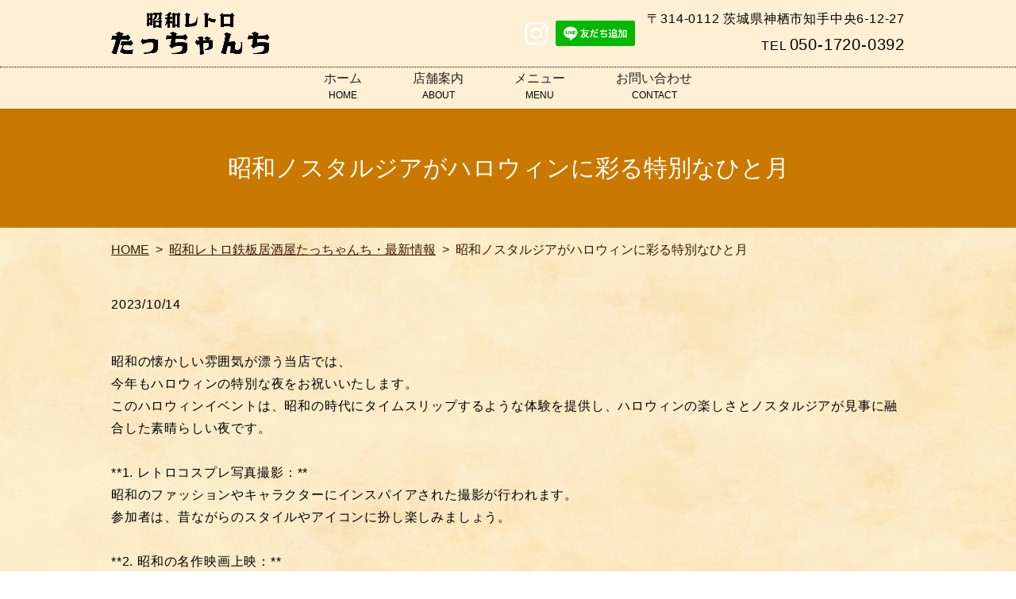

--- FILE ---
content_type: text/html; charset=UTF-8
request_url: https://www.tacchanti.jp/news/253
body_size: 8233
content:
  <!doctype html>
<!--[if IE]>
<html class="no-js ie" lang="ja">
<![endif]-->
<!--[if !IE]><!-->
<html class="no-js" lang="ja">
<!--<![endif]-->

<head>
  <meta charset="utf-8">
  <meta http-equiv="X-UA-Compatible" content="IE=edge,chrome=1">
  <meta name="viewport" content="width=device-width, initial-scale=1">
  <title>昭和ノスタルジアがハロウィンに彩る特別なひと月</title>

		<!-- All in One SEO 4.9.3 - aioseo.com -->
	<meta name="robots" content="max-image-preview:large" />
	<meta name="author" content="root"/>
	<link rel="canonical" href="https://www.tacchanti.jp/news/253" />
	<meta name="generator" content="All in One SEO (AIOSEO) 4.9.3" />
		<meta property="og:locale" content="ja_JP" />
		<meta property="og:site_name" content="昭和レトロ鉄板居酒屋たっちゃんち" />
		<meta property="og:type" content="article" />
		<meta property="og:title" content="昭和ノスタルジアがハロウィンに彩る特別なひと月" />
		<meta property="og:url" content="https://www.tacchanti.jp/news/253" />
		<meta property="og:image" content="https://www.tacchanti.jp/wp-content/uploads/logo_ogp.jpg" />
		<meta property="og:image:secure_url" content="https://www.tacchanti.jp/wp-content/uploads/logo_ogp.jpg" />
		<meta property="article:published_time" content="2023-10-14T04:47:49+00:00" />
		<meta property="article:modified_time" content="2023-10-14T04:47:49+00:00" />
		<meta name="twitter:card" content="summary_large_image" />
		<meta name="twitter:title" content="昭和ノスタルジアがハロウィンに彩る特別なひと月" />
		<meta name="twitter:image" content="https://www.tacchanti.jp/wp-content/uploads/logo_ogp.jpg" />
		<script type="application/ld+json" class="aioseo-schema">
			{"@context":"https:\/\/schema.org","@graph":[{"@type":"Article","@id":"https:\/\/www.tacchanti.jp\/news\/253#article","name":"\u662d\u548c\u30ce\u30b9\u30bf\u30eb\u30b8\u30a2\u304c\u30cf\u30ed\u30a6\u30a3\u30f3\u306b\u5f69\u308b\u7279\u5225\u306a\u3072\u3068\u6708","headline":"\u662d\u548c\u30ce\u30b9\u30bf\u30eb\u30b8\u30a2\u304c\u30cf\u30ed\u30a6\u30a3\u30f3\u306b\u5f69\u308b\u7279\u5225\u306a\u3072\u3068\u6708","author":{"@id":"https:\/\/www.tacchanti.jp\/author\/authorname#author"},"publisher":{"@id":"https:\/\/www.tacchanti.jp\/#organization"},"image":{"@type":"ImageObject","url":"\/wp-content\/uploads\/24C56F7C-E50A-4EED-885E-2648156BA704-240x300.jpeg","@id":"https:\/\/www.tacchanti.jp\/news\/253\/#articleImage"},"datePublished":"2023-10-14T13:47:49+09:00","dateModified":"2023-10-14T13:47:49+09:00","inLanguage":"ja","mainEntityOfPage":{"@id":"https:\/\/www.tacchanti.jp\/news\/253#webpage"},"isPartOf":{"@id":"https:\/\/www.tacchanti.jp\/news\/253#webpage"},"articleSection":"\u662d\u548c\u30ec\u30c8\u30ed\u9244\u677f\u5c45\u9152\u5c4b\u305f\u3063\u3061\u3083\u3093\u3061\u30fb\u6700\u65b0\u60c5\u5831"},{"@type":"BreadcrumbList","@id":"https:\/\/www.tacchanti.jp\/news\/253#breadcrumblist","itemListElement":[{"@type":"ListItem","@id":"https:\/\/www.tacchanti.jp#listItem","position":1,"name":"Home","item":"https:\/\/www.tacchanti.jp","nextItem":{"@type":"ListItem","@id":"https:\/\/www.tacchanti.jp\/category\/news#listItem","name":"\u662d\u548c\u30ec\u30c8\u30ed\u9244\u677f\u5c45\u9152\u5c4b\u305f\u3063\u3061\u3083\u3093\u3061\u30fb\u6700\u65b0\u60c5\u5831"}},{"@type":"ListItem","@id":"https:\/\/www.tacchanti.jp\/category\/news#listItem","position":2,"name":"\u662d\u548c\u30ec\u30c8\u30ed\u9244\u677f\u5c45\u9152\u5c4b\u305f\u3063\u3061\u3083\u3093\u3061\u30fb\u6700\u65b0\u60c5\u5831","item":"https:\/\/www.tacchanti.jp\/category\/news","nextItem":{"@type":"ListItem","@id":"https:\/\/www.tacchanti.jp\/news\/253#listItem","name":"\u662d\u548c\u30ce\u30b9\u30bf\u30eb\u30b8\u30a2\u304c\u30cf\u30ed\u30a6\u30a3\u30f3\u306b\u5f69\u308b\u7279\u5225\u306a\u3072\u3068\u6708"},"previousItem":{"@type":"ListItem","@id":"https:\/\/www.tacchanti.jp#listItem","name":"Home"}},{"@type":"ListItem","@id":"https:\/\/www.tacchanti.jp\/news\/253#listItem","position":3,"name":"\u662d\u548c\u30ce\u30b9\u30bf\u30eb\u30b8\u30a2\u304c\u30cf\u30ed\u30a6\u30a3\u30f3\u306b\u5f69\u308b\u7279\u5225\u306a\u3072\u3068\u6708","previousItem":{"@type":"ListItem","@id":"https:\/\/www.tacchanti.jp\/category\/news#listItem","name":"\u662d\u548c\u30ec\u30c8\u30ed\u9244\u677f\u5c45\u9152\u5c4b\u305f\u3063\u3061\u3083\u3093\u3061\u30fb\u6700\u65b0\u60c5\u5831"}}]},{"@type":"Organization","@id":"https:\/\/www.tacchanti.jp\/#organization","name":"\u304a\u597d\u307f\u713c\u304d\u305f\u3063\u3061\u3083\u3093\u3061","description":"\u3080\u304b\u3057\u306a\u3064\u304b\u3057\u3044\u662d\u548c\u306e\u96f0\u56f2\u6c17\u304c\u697d\u3057\u3081\u308b\u304a\u5e97","url":"https:\/\/www.tacchanti.jp\/","logo":{"@type":"ImageObject","url":"https:\/\/www.tacchanti.jp\/wp-content\/uploads\/logo_ogp.jpg","@id":"https:\/\/www.tacchanti.jp\/news\/253\/#organizationLogo"},"image":{"@id":"https:\/\/www.tacchanti.jp\/news\/253\/#organizationLogo"}},{"@type":"Person","@id":"https:\/\/www.tacchanti.jp\/author\/authorname#author","url":"https:\/\/www.tacchanti.jp\/author\/authorname","name":"root","image":{"@type":"ImageObject","@id":"https:\/\/www.tacchanti.jp\/news\/253#authorImage","url":"https:\/\/secure.gravatar.com\/avatar\/6e707731db61e0d85c4d22da9232473a0ee6b9e04a3a06770fbd0eec010f0439?s=96&d=mm&r=g","width":96,"height":96,"caption":"root"}},{"@type":"WebPage","@id":"https:\/\/www.tacchanti.jp\/news\/253#webpage","url":"https:\/\/www.tacchanti.jp\/news\/253","name":"\u662d\u548c\u30ce\u30b9\u30bf\u30eb\u30b8\u30a2\u304c\u30cf\u30ed\u30a6\u30a3\u30f3\u306b\u5f69\u308b\u7279\u5225\u306a\u3072\u3068\u6708","inLanguage":"ja","isPartOf":{"@id":"https:\/\/www.tacchanti.jp\/#website"},"breadcrumb":{"@id":"https:\/\/www.tacchanti.jp\/news\/253#breadcrumblist"},"author":{"@id":"https:\/\/www.tacchanti.jp\/author\/authorname#author"},"creator":{"@id":"https:\/\/www.tacchanti.jp\/author\/authorname#author"},"datePublished":"2023-10-14T13:47:49+09:00","dateModified":"2023-10-14T13:47:49+09:00"},{"@type":"WebSite","@id":"https:\/\/www.tacchanti.jp\/#website","url":"https:\/\/www.tacchanti.jp\/","name":"\u304a\u597d\u307f\u713c\u304d\u305f\u3063\u3061\u3083\u3093\u3061","description":"\u3080\u304b\u3057\u306a\u3064\u304b\u3057\u3044\u662d\u548c\u306e\u96f0\u56f2\u6c17\u304c\u697d\u3057\u3081\u308b\u304a\u5e97","inLanguage":"ja","publisher":{"@id":"https:\/\/www.tacchanti.jp\/#organization"}}]}
		</script>
		<!-- All in One SEO -->

<link rel="alternate" type="application/rss+xml" title="昭和レトロ鉄板居酒屋たっちゃんち &raquo; 昭和ノスタルジアがハロウィンに彩る特別なひと月 のコメントのフィード" href="https://www.tacchanti.jp/news/253/feed" />
<style id='wp-img-auto-sizes-contain-inline-css' type='text/css'>
img:is([sizes=auto i],[sizes^="auto," i]){contain-intrinsic-size:3000px 1500px}
/*# sourceURL=wp-img-auto-sizes-contain-inline-css */
</style>
<style id='wp-block-library-inline-css' type='text/css'>
:root{--wp-block-synced-color:#7a00df;--wp-block-synced-color--rgb:122,0,223;--wp-bound-block-color:var(--wp-block-synced-color);--wp-editor-canvas-background:#ddd;--wp-admin-theme-color:#007cba;--wp-admin-theme-color--rgb:0,124,186;--wp-admin-theme-color-darker-10:#006ba1;--wp-admin-theme-color-darker-10--rgb:0,107,160.5;--wp-admin-theme-color-darker-20:#005a87;--wp-admin-theme-color-darker-20--rgb:0,90,135;--wp-admin-border-width-focus:2px}@media (min-resolution:192dpi){:root{--wp-admin-border-width-focus:1.5px}}.wp-element-button{cursor:pointer}:root .has-very-light-gray-background-color{background-color:#eee}:root .has-very-dark-gray-background-color{background-color:#313131}:root .has-very-light-gray-color{color:#eee}:root .has-very-dark-gray-color{color:#313131}:root .has-vivid-green-cyan-to-vivid-cyan-blue-gradient-background{background:linear-gradient(135deg,#00d084,#0693e3)}:root .has-purple-crush-gradient-background{background:linear-gradient(135deg,#34e2e4,#4721fb 50%,#ab1dfe)}:root .has-hazy-dawn-gradient-background{background:linear-gradient(135deg,#faaca8,#dad0ec)}:root .has-subdued-olive-gradient-background{background:linear-gradient(135deg,#fafae1,#67a671)}:root .has-atomic-cream-gradient-background{background:linear-gradient(135deg,#fdd79a,#004a59)}:root .has-nightshade-gradient-background{background:linear-gradient(135deg,#330968,#31cdcf)}:root .has-midnight-gradient-background{background:linear-gradient(135deg,#020381,#2874fc)}:root{--wp--preset--font-size--normal:16px;--wp--preset--font-size--huge:42px}.has-regular-font-size{font-size:1em}.has-larger-font-size{font-size:2.625em}.has-normal-font-size{font-size:var(--wp--preset--font-size--normal)}.has-huge-font-size{font-size:var(--wp--preset--font-size--huge)}.has-text-align-center{text-align:center}.has-text-align-left{text-align:left}.has-text-align-right{text-align:right}.has-fit-text{white-space:nowrap!important}#end-resizable-editor-section{display:none}.aligncenter{clear:both}.items-justified-left{justify-content:flex-start}.items-justified-center{justify-content:center}.items-justified-right{justify-content:flex-end}.items-justified-space-between{justify-content:space-between}.screen-reader-text{border:0;clip-path:inset(50%);height:1px;margin:-1px;overflow:hidden;padding:0;position:absolute;width:1px;word-wrap:normal!important}.screen-reader-text:focus{background-color:#ddd;clip-path:none;color:#444;display:block;font-size:1em;height:auto;left:5px;line-height:normal;padding:15px 23px 14px;text-decoration:none;top:5px;width:auto;z-index:100000}html :where(.has-border-color){border-style:solid}html :where([style*=border-top-color]){border-top-style:solid}html :where([style*=border-right-color]){border-right-style:solid}html :where([style*=border-bottom-color]){border-bottom-style:solid}html :where([style*=border-left-color]){border-left-style:solid}html :where([style*=border-width]){border-style:solid}html :where([style*=border-top-width]){border-top-style:solid}html :where([style*=border-right-width]){border-right-style:solid}html :where([style*=border-bottom-width]){border-bottom-style:solid}html :where([style*=border-left-width]){border-left-style:solid}html :where(img[class*=wp-image-]){height:auto;max-width:100%}:where(figure){margin:0 0 1em}html :where(.is-position-sticky){--wp-admin--admin-bar--position-offset:var(--wp-admin--admin-bar--height,0px)}@media screen and (max-width:600px){html :where(.is-position-sticky){--wp-admin--admin-bar--position-offset:0px}}

/*# sourceURL=wp-block-library-inline-css */
</style><style id='global-styles-inline-css' type='text/css'>
:root{--wp--preset--aspect-ratio--square: 1;--wp--preset--aspect-ratio--4-3: 4/3;--wp--preset--aspect-ratio--3-4: 3/4;--wp--preset--aspect-ratio--3-2: 3/2;--wp--preset--aspect-ratio--2-3: 2/3;--wp--preset--aspect-ratio--16-9: 16/9;--wp--preset--aspect-ratio--9-16: 9/16;--wp--preset--color--black: #000000;--wp--preset--color--cyan-bluish-gray: #abb8c3;--wp--preset--color--white: #ffffff;--wp--preset--color--pale-pink: #f78da7;--wp--preset--color--vivid-red: #cf2e2e;--wp--preset--color--luminous-vivid-orange: #ff6900;--wp--preset--color--luminous-vivid-amber: #fcb900;--wp--preset--color--light-green-cyan: #7bdcb5;--wp--preset--color--vivid-green-cyan: #00d084;--wp--preset--color--pale-cyan-blue: #8ed1fc;--wp--preset--color--vivid-cyan-blue: #0693e3;--wp--preset--color--vivid-purple: #9b51e0;--wp--preset--gradient--vivid-cyan-blue-to-vivid-purple: linear-gradient(135deg,rgb(6,147,227) 0%,rgb(155,81,224) 100%);--wp--preset--gradient--light-green-cyan-to-vivid-green-cyan: linear-gradient(135deg,rgb(122,220,180) 0%,rgb(0,208,130) 100%);--wp--preset--gradient--luminous-vivid-amber-to-luminous-vivid-orange: linear-gradient(135deg,rgb(252,185,0) 0%,rgb(255,105,0) 100%);--wp--preset--gradient--luminous-vivid-orange-to-vivid-red: linear-gradient(135deg,rgb(255,105,0) 0%,rgb(207,46,46) 100%);--wp--preset--gradient--very-light-gray-to-cyan-bluish-gray: linear-gradient(135deg,rgb(238,238,238) 0%,rgb(169,184,195) 100%);--wp--preset--gradient--cool-to-warm-spectrum: linear-gradient(135deg,rgb(74,234,220) 0%,rgb(151,120,209) 20%,rgb(207,42,186) 40%,rgb(238,44,130) 60%,rgb(251,105,98) 80%,rgb(254,248,76) 100%);--wp--preset--gradient--blush-light-purple: linear-gradient(135deg,rgb(255,206,236) 0%,rgb(152,150,240) 100%);--wp--preset--gradient--blush-bordeaux: linear-gradient(135deg,rgb(254,205,165) 0%,rgb(254,45,45) 50%,rgb(107,0,62) 100%);--wp--preset--gradient--luminous-dusk: linear-gradient(135deg,rgb(255,203,112) 0%,rgb(199,81,192) 50%,rgb(65,88,208) 100%);--wp--preset--gradient--pale-ocean: linear-gradient(135deg,rgb(255,245,203) 0%,rgb(182,227,212) 50%,rgb(51,167,181) 100%);--wp--preset--gradient--electric-grass: linear-gradient(135deg,rgb(202,248,128) 0%,rgb(113,206,126) 100%);--wp--preset--gradient--midnight: linear-gradient(135deg,rgb(2,3,129) 0%,rgb(40,116,252) 100%);--wp--preset--font-size--small: 13px;--wp--preset--font-size--medium: 20px;--wp--preset--font-size--large: 36px;--wp--preset--font-size--x-large: 42px;--wp--preset--spacing--20: 0.44rem;--wp--preset--spacing--30: 0.67rem;--wp--preset--spacing--40: 1rem;--wp--preset--spacing--50: 1.5rem;--wp--preset--spacing--60: 2.25rem;--wp--preset--spacing--70: 3.38rem;--wp--preset--spacing--80: 5.06rem;--wp--preset--shadow--natural: 6px 6px 9px rgba(0, 0, 0, 0.2);--wp--preset--shadow--deep: 12px 12px 50px rgba(0, 0, 0, 0.4);--wp--preset--shadow--sharp: 6px 6px 0px rgba(0, 0, 0, 0.2);--wp--preset--shadow--outlined: 6px 6px 0px -3px rgb(255, 255, 255), 6px 6px rgb(0, 0, 0);--wp--preset--shadow--crisp: 6px 6px 0px rgb(0, 0, 0);}:where(.is-layout-flex){gap: 0.5em;}:where(.is-layout-grid){gap: 0.5em;}body .is-layout-flex{display: flex;}.is-layout-flex{flex-wrap: wrap;align-items: center;}.is-layout-flex > :is(*, div){margin: 0;}body .is-layout-grid{display: grid;}.is-layout-grid > :is(*, div){margin: 0;}:where(.wp-block-columns.is-layout-flex){gap: 2em;}:where(.wp-block-columns.is-layout-grid){gap: 2em;}:where(.wp-block-post-template.is-layout-flex){gap: 1.25em;}:where(.wp-block-post-template.is-layout-grid){gap: 1.25em;}.has-black-color{color: var(--wp--preset--color--black) !important;}.has-cyan-bluish-gray-color{color: var(--wp--preset--color--cyan-bluish-gray) !important;}.has-white-color{color: var(--wp--preset--color--white) !important;}.has-pale-pink-color{color: var(--wp--preset--color--pale-pink) !important;}.has-vivid-red-color{color: var(--wp--preset--color--vivid-red) !important;}.has-luminous-vivid-orange-color{color: var(--wp--preset--color--luminous-vivid-orange) !important;}.has-luminous-vivid-amber-color{color: var(--wp--preset--color--luminous-vivid-amber) !important;}.has-light-green-cyan-color{color: var(--wp--preset--color--light-green-cyan) !important;}.has-vivid-green-cyan-color{color: var(--wp--preset--color--vivid-green-cyan) !important;}.has-pale-cyan-blue-color{color: var(--wp--preset--color--pale-cyan-blue) !important;}.has-vivid-cyan-blue-color{color: var(--wp--preset--color--vivid-cyan-blue) !important;}.has-vivid-purple-color{color: var(--wp--preset--color--vivid-purple) !important;}.has-black-background-color{background-color: var(--wp--preset--color--black) !important;}.has-cyan-bluish-gray-background-color{background-color: var(--wp--preset--color--cyan-bluish-gray) !important;}.has-white-background-color{background-color: var(--wp--preset--color--white) !important;}.has-pale-pink-background-color{background-color: var(--wp--preset--color--pale-pink) !important;}.has-vivid-red-background-color{background-color: var(--wp--preset--color--vivid-red) !important;}.has-luminous-vivid-orange-background-color{background-color: var(--wp--preset--color--luminous-vivid-orange) !important;}.has-luminous-vivid-amber-background-color{background-color: var(--wp--preset--color--luminous-vivid-amber) !important;}.has-light-green-cyan-background-color{background-color: var(--wp--preset--color--light-green-cyan) !important;}.has-vivid-green-cyan-background-color{background-color: var(--wp--preset--color--vivid-green-cyan) !important;}.has-pale-cyan-blue-background-color{background-color: var(--wp--preset--color--pale-cyan-blue) !important;}.has-vivid-cyan-blue-background-color{background-color: var(--wp--preset--color--vivid-cyan-blue) !important;}.has-vivid-purple-background-color{background-color: var(--wp--preset--color--vivid-purple) !important;}.has-black-border-color{border-color: var(--wp--preset--color--black) !important;}.has-cyan-bluish-gray-border-color{border-color: var(--wp--preset--color--cyan-bluish-gray) !important;}.has-white-border-color{border-color: var(--wp--preset--color--white) !important;}.has-pale-pink-border-color{border-color: var(--wp--preset--color--pale-pink) !important;}.has-vivid-red-border-color{border-color: var(--wp--preset--color--vivid-red) !important;}.has-luminous-vivid-orange-border-color{border-color: var(--wp--preset--color--luminous-vivid-orange) !important;}.has-luminous-vivid-amber-border-color{border-color: var(--wp--preset--color--luminous-vivid-amber) !important;}.has-light-green-cyan-border-color{border-color: var(--wp--preset--color--light-green-cyan) !important;}.has-vivid-green-cyan-border-color{border-color: var(--wp--preset--color--vivid-green-cyan) !important;}.has-pale-cyan-blue-border-color{border-color: var(--wp--preset--color--pale-cyan-blue) !important;}.has-vivid-cyan-blue-border-color{border-color: var(--wp--preset--color--vivid-cyan-blue) !important;}.has-vivid-purple-border-color{border-color: var(--wp--preset--color--vivid-purple) !important;}.has-vivid-cyan-blue-to-vivid-purple-gradient-background{background: var(--wp--preset--gradient--vivid-cyan-blue-to-vivid-purple) !important;}.has-light-green-cyan-to-vivid-green-cyan-gradient-background{background: var(--wp--preset--gradient--light-green-cyan-to-vivid-green-cyan) !important;}.has-luminous-vivid-amber-to-luminous-vivid-orange-gradient-background{background: var(--wp--preset--gradient--luminous-vivid-amber-to-luminous-vivid-orange) !important;}.has-luminous-vivid-orange-to-vivid-red-gradient-background{background: var(--wp--preset--gradient--luminous-vivid-orange-to-vivid-red) !important;}.has-very-light-gray-to-cyan-bluish-gray-gradient-background{background: var(--wp--preset--gradient--very-light-gray-to-cyan-bluish-gray) !important;}.has-cool-to-warm-spectrum-gradient-background{background: var(--wp--preset--gradient--cool-to-warm-spectrum) !important;}.has-blush-light-purple-gradient-background{background: var(--wp--preset--gradient--blush-light-purple) !important;}.has-blush-bordeaux-gradient-background{background: var(--wp--preset--gradient--blush-bordeaux) !important;}.has-luminous-dusk-gradient-background{background: var(--wp--preset--gradient--luminous-dusk) !important;}.has-pale-ocean-gradient-background{background: var(--wp--preset--gradient--pale-ocean) !important;}.has-electric-grass-gradient-background{background: var(--wp--preset--gradient--electric-grass) !important;}.has-midnight-gradient-background{background: var(--wp--preset--gradient--midnight) !important;}.has-small-font-size{font-size: var(--wp--preset--font-size--small) !important;}.has-medium-font-size{font-size: var(--wp--preset--font-size--medium) !important;}.has-large-font-size{font-size: var(--wp--preset--font-size--large) !important;}.has-x-large-font-size{font-size: var(--wp--preset--font-size--x-large) !important;}
/*# sourceURL=global-styles-inline-css */
</style>

<style id='classic-theme-styles-inline-css' type='text/css'>
/*! This file is auto-generated */
.wp-block-button__link{color:#fff;background-color:#32373c;border-radius:9999px;box-shadow:none;text-decoration:none;padding:calc(.667em + 2px) calc(1.333em + 2px);font-size:1.125em}.wp-block-file__button{background:#32373c;color:#fff;text-decoration:none}
/*# sourceURL=/wp-includes/css/classic-themes.min.css */
</style>
<link rel='stylesheet' id='contact-form-7-css' href='https://www.tacchanti.jp/wp-content/plugins/contact-form-7/includes/css/styles.css?ver=5.7.7' type='text/css' media='all' />
<script type="text/javascript" src="https://www.tacchanti.jp/wp-content/themes/tacchanti.jp_/assets/js/vendor/jquery.min.js?ver=6.9" id="jquery-js"></script>
<link rel='shortlink' href='https://www.tacchanti.jp/?p=253' />
<style>.gallery .gallery-item img { width: auto; height: auto; }</style><style type="text/css">.recentcomments a{display:inline !important;padding:0 !important;margin:0 !important;}</style>  <link href="https://www.tacchanti.jp/wp-content/themes/tacchanti.jp_/assets/css/main.css?1769168596" rel="stylesheet">
  <link href="https://www.tacchanti.jp/wp-content/themes/tacchanti.jp_/assets/css/animate.min.css?1769168596" rel="stylesheet">
  <script src="https://www.tacchanti.jp/wp-content/themes/tacchanti.jp_/assets/js/vendor/respond.min.js"></script>
  <script type="application/ld+json">
  {
    "@context": "http://schema.org",
    "@type": "BreadcrumbList",
    "itemListElement":
    [
      {
      "@type": "ListItem",
      "position": 1,
      "item":
      {
        "@id": "https://www.tacchanti.jp/",
        "name": "昭和レトロ鉄板居酒屋たっちゃんち"
      }
    },
{
      "@type": "ListItem",
      "position": 2,
      "item":
      {
        "@id": "https://www.tacchanti.jp/category/news/",
        "name": "昭和レトロ鉄板居酒屋たっちゃんち・最新情報"
      }
    },
{
      "@type": "ListItem",
      "position": 3,
      "item":
      {
        "@id": "https://www.tacchanti.jp/news/253/",
        "name": "昭和ノスタルジアがハロウィンに彩る特別なひと月"
      }
    }    ]
  }
  </script>


<script type="application/ld+json">
  {
    "@context": "http://schema.org/",
    "@type": "FoodEstablishment",
    "name": "お好み焼きたっちゃんち",
    "address": "〒314-0112 茨城県神栖市知手中央6-12-27",
    "telephone": "0299-96-2032",
    "faxNumber": "",
    "url": "https://www.tacchanti.jp",
    "email": "info@tacchanti.jp",
    "image": "https://www.tacchanti.jp/wp-content/uploads/logo_ogp.jpg",
    "logo": "https://www.tacchanti.jp/wp-content/uploads/logo.png"
  }
</script>
<style>
body { position: static!important; }
</style>

</head>
<body class="scrollTop">

  <div id="fb-root"></div>
  <script>(function(d, s, id) {
    var js, fjs = d.getElementsByTagName(s)[0];
    if (d.getElementById(id)) return;
    js = d.createElement(s); js.id = id;
    js.src = 'https://connect.facebook.net/ja_JP/sdk.js#xfbml=1&version=v12.0';
    fjs.parentNode.insertBefore(js, fjs);
  }(document, 'script', 'facebook-jssdk'));</script>

  <header>
    <div class="primary_header">
      <div class="container">
        <div class="row">
                    <div class="title">
            <a href="https://www.tacchanti.jp/">
              <img src="/wp-content/uploads/logo.png" alt="昭和レトロ鉄板居酒屋たっちゃんち">
            </a>
          </div>
          <!--<div class="hdr_info">
            <p class="pc-only text-right">〒314-0112 茨城県神栖市知手中央6-12-27<br> TEL<span class="tel">0299-96-2032</span></p>
            <span class="hdr_info_sp sp-only"><a href="tel:0299-96-2032"><img src="/wp-content/uploads/icon_tel.png" alt="TEL" /></a></span>
          </div>-->
          <div class="hdr_info">
		    <div class="sns_icon">
			  <a href="https://www.instagram.com/tacchanti/?hl=ja" target="_blank" rel="noopener"><img decoding="async" src="/wp-content/uploads/icon_insta_w.png" alt="Instagram"></a>
			  <a href="https://page.line.me/uvp1639x" target="_blank" rel="noopener"><img decoding="async" src="https://scdn.line-apps.com/n/line_add_friends/btn/ja.png" alt="LINE" style="max-width: 100px!important;"></a>
			</div>
            <p class="pc-only text-right">〒314-0112 茨城県神栖市知手中央6-12-27<br> TEL<span class="tel">050-1720-0392</span></p>
            <span class="hdr_info_sp sp-only"><a href="tel:050-1720-0392"><img src="/wp-content/uploads/icon_tel.png" alt="TEL" /></a></span>
          </div>
          <nav class="global_nav">
            <ul><li><a href="https://www.tacchanti.jp/" title="HOME">ホーム<span class='subtitle'>HOME</span></a></li>
<li><a href="https://www.tacchanti.jp/about" title="ABOUT">店舗案内<span class='subtitle'>ABOUT</span></a></li>
<li><a href="https://www.tacchanti.jp/menu" title="MENU">メニュー<span class='subtitle'>MENU</span></a></li>
<li><a href="https://www.tacchanti.jp/contact" title="CONTACT">お問い合わせ<span class='subtitle'>CONTACT</span></a></li>
</ul>            <div class="menu_icon">
              <a href="#menu"><i class="hamburger"></i>MENU</a>
            </div>
          </nav>
        </div>
      </div>
    </div>
  </header>
  <main>
          <h1>
                  昭和ノスタルジアがハロウィンに彩る特別なひと月                      </h1>
        <section class="crumbs_area">
      <div class="container gutters">
        <div class="row">
          <div class="col span_12">
                <ul class="col span_12">
                <li><a href="https://www.tacchanti.jp">HOME</a></li>
                        <li><a href="https://www.tacchanti.jp/category/news">昭和レトロ鉄板居酒屋たっちゃんち・最新情報</a></li>
                                    <li>昭和ノスタルジアがハロウィンに彩る特別なひと月</li>
                            </ul>
            </div>
        </div>
      </div>
    </section>
        <section>
      <div class="container gutters">
              <article style="margin-bottom: 5%;">
      <div class="container gutters">
              <div class="row">
          <div class="col span_12">
            <p>2023/10/14</p>
            <p><br />昭和の懐かしい雰囲気が漂う当店では、<br />今年もハロウィンの特別な夜をお祝いいたします。<br />このハロウィンイベントは、昭和の時代にタイムスリップするような体験を提供し、ハロウィンの楽しさとノスタルジアが見事に融合した素晴らしい夜です。<br /><br />**1. レトロコスプレ写真撮影：**<br />昭和のファッションやキャラクターにインスパイアされた撮影が行われます。<br />参加者は、昔ながらのスタイルやアイコンに扮し楽しみましょう。<br /><br />**2. 昭和の名作映画上映：**<br />ハロウィンの夜にぴったりの昭和の怪奇映画や怪談ストーリーや学園物ドラマを特別に上映します。昔懐かしい映画やドラマ鑑賞のひとときを楽しんでください。<br /><br />**3. ファミコン大会：**<br />お店内にはファミコンが設置され、ゲーム好きな人々が集まります。スーパーマリオやバルーンファイト、そしてその他のクラシックなゲームに挑戦し、トーナメントで腕を競いましょう。<br /><br />「昭和ノスタルジアがハロウィンに彩る特別な夜」は、懐かしさと楽しみを組み合わせた素晴らしいハロウィンイベントです。お店の雰囲気と昭和のエッセンスが、ハロウィンの楽しさを一層引き立て、思い出に残る夜になることでしょう。ノスタルジックなハロウィンを楽しむために、ぜひお店にお越しください！<br /><br /><img decoding="async" src="/wp-content/uploads/24C56F7C-E50A-4EED-885E-2648156BA704-240x300.jpeg" alt="" class="wp-edited-image" /><br />

<iframe sandbox="allow-popups allow-scripts allow-modals allow-forms allow-same-origin" style="width:120px;height:240px;" marginwidth="0" marginheight="0" scrolling="no" frameborder="0" src="//rcm-fe.amazon-adsystem.com/e/cm?lt1=_blank&#038;bc1=000000&#038;IS2=1&#038;bg1=FFFFFF&#038;fc1=000000&#038;lc1=0000FF&#038;t=tacchanti-22&#038;language=ja_JP&#038;o=9&#038;p=8&#038;l=as4&#038;m=amazon&#038;f=ifr&#038;ref=as_ss_li_til&#038;asins=B0B8BXHS9D&#038;linkId=d6596778afd7ed49bf108d23602f90e3"></iframe></p>
          </div>
        </div>
            </div>

          </article>
    <div class='epress_pager'>
      <div class="epress_pager_prev">
        <a href="https://www.tacchanti.jp/news/247" rel="prev">臨時休業のお知らせ</a>      </div>
      <div class="epress_pager_next">
        <a href="https://www.tacchanti.jp/news/258" rel="next">急募? 特別な経験をお探しの方へ！単発バイトのお仕事募集中！</a>      </div>
    </div>

            </div>
    </section>
      </main>
<div class="share_button">
  <div class="container">
    <!-- Facebook -->
    <div class="fb-share-button" data-href="https://www.tacchanti.jp/news/253" data-layout="button" data-size="small" data-mobile-iframe="false"><a class="fb-xfbml-parse-ignore" target="_blank" href="https://www.facebook.com/sharer/sharer.php?u=http%3A%2F%2Fwww.%2F&amp;src=sdkpreparse">シェア</a></div>
    <!-- Twitter -->
    <a href="https://twitter.com/share" class="twitter-share-button" data-lang="ja">ツイート</a>
    <script>!function(d,s,id){var js,fjs=d.getElementsByTagName(s)[0],p=/^http:/.test(d.location)?'http':'https';if(!d.getElementById(id)){js=d.createElement(s);js.id=id;js.src=p+'://platform.twitter.com/widgets.js';fjs.parentNode.insertBefore(js,fjs);}}(document,'script','twitter-wjs');</script>
    <!-- LINE -->
    <div class="line-it-button" data-lang="ja" data-type="share-a" data-ver="3" data-url="https://www.tacchanti.jp/news/253" data-color="default" data-size="small" data-count="false" style="display: none;"></div>
    <script src="https://www.line-website.com/social-plugins/js/thirdparty/loader.min.js" async="async" defer="defer"></script>
  </div>
</div>
  <footer>
    <div class="container">
      <div class="row nav">
        <nav class="col span_12">
          <ul><li><a href="https://www.tacchanti.jp/">ホーム</a></li>
<li><a href="https://www.tacchanti.jp/about">店舗案内</a></li>
<li><a href="https://www.tacchanti.jp/menu">メニュー</a></li>
<li><a href="https://www.tacchanti.jp/contact">お問い合わせ</a></li>
<li><a href="https://www.tacchanti.jp/policy">プライバシーポリシー</a></li>
</ul>        </nav>
      </div>
      <div class="row copyright">
        <div class="col span_12">
          <p class="text-white">&copy; 2022 昭和レトロ鉄板居酒屋たっちゃんち</p>
        </div>
      </div>
    </div>
        <p class="pagetop"><a href="#top"></a></p>
  </footer>

  <script src="https://www.tacchanti.jp/wp-content/themes/tacchanti.jp_/assets/js/vendor/bundle.js"></script>
  <script src="https://www.tacchanti.jp/wp-content/themes/tacchanti.jp_/assets/js/vendor/wow.min.js"></script>
  <script src="https://www.tacchanti.jp/wp-content/themes/tacchanti.jp_/assets/js/main.js?1769168596"></script>

  <script type="speculationrules">
{"prefetch":[{"source":"document","where":{"and":[{"href_matches":"/*"},{"not":{"href_matches":["/wp-*.php","/wp-admin/*","/wp-content/uploads/*","/wp-content/*","/wp-content/plugins/*","/wp-content/themes/tacchanti.jp_/*","/*\\?(.+)"]}},{"not":{"selector_matches":"a[rel~=\"nofollow\"]"}},{"not":{"selector_matches":".no-prefetch, .no-prefetch a"}}]},"eagerness":"conservative"}]}
</script>
<script type="text/javascript" src="https://www.tacchanti.jp/wp-content/plugins/contact-form-7/includes/swv/js/index.js?ver=5.7.7" id="swv-js"></script>
<script type="text/javascript" id="contact-form-7-js-extra">
/* <![CDATA[ */
var wpcf7 = {"api":{"root":"https://www.tacchanti.jp/wp-json/","namespace":"contact-form-7/v1"}};
//# sourceURL=contact-form-7-js-extra
/* ]]> */
</script>
<script type="text/javascript" src="https://www.tacchanti.jp/wp-content/plugins/contact-form-7/includes/js/index.js?ver=5.7.7" id="contact-form-7-js"></script>
</body>
</html><!-- WP Fastest Cache file was created in 0.087 seconds, on 2026年1月23日 @ 8:43 PM --><!-- via php -->

--- FILE ---
content_type: text/css
request_url: https://www.tacchanti.jp/wp-content/themes/tacchanti.jp_/assets/css/main.css?1769168596
body_size: 16506
content:
@charset "UTF-8";
/**
 * Theme: single_erich
 * @version 4.3.3 (2017/11/10)
 */
@import url(common.css);

@font-face {
	font-family: 'Yu Gothic';
	src: local("Yu Gothic Medium");
	font-weight: 100;
}

@font-face {
	font-family: 'Yu Gothic';
	src: local("Yu Gothic Medium");
	font-weight: 200;
}

@font-face {
	font-family: 'Yu Gothic';
	src: local("Yu Gothic Medium");
	font-weight: 300;
}

@font-face {
	font-family: 'Yu Gothic';
	src: local("Yu Gothic Medium");
	font-weight: 400;
}

@font-face {
	font-family: 'Yu Gothic';
	src: local("Yu Gothic Bold");
	font-weight: bold;
}

@font-face {
	font-family: 'Helvetica Neue';
	src: local("Helvetica Neue Regular");
	font-weight: 100;
}

@font-face {
	font-family: 'Helvetica Neue';
	src: local("Helvetica Neue Regular");
	font-weight: 200;
}

@font-face {
	font-family: 'epress';
	src: url("fonts/icomoon.eot?uvj346");
	src: url("fonts/icomoon.eot?uvj346#iefix") format("embedded-opentype"), url("fonts/icomoon.ttf?uvj346") format("truetype"), url("fonts/icomoon.woff?uvj346") format("woff"), url("fonts/icomoon.svg?uvj346#icomoon") format("svg");
	font-weight: normal;
	font-style: normal;
}

html {
	font-size: 62.5%;
}

body {
	background: #ffffff;
	font-family: "-apple-system", "Helvetica Neue", Roboto, "Droid Sans", Arial, "Yu Gothic", YuGothic, Meiryo, sans-serif;
	font-size: 16px;
	font-size: 1.6em;
	line-height: 1.4;
	color: #3e1601;
}

figure {
	margin: 0;
	text-align: center;
}

figure figcaption {
	margin-top: 0.5em;
	text-align: left;
}

a {
	color: #3e1601;
	text-decoration: underline;
}

a:hover {
	color: #3e1601;
	text-decoration: none;
}

.highlight a {
	color: #3e1601;
}

.highlight a:hover {
	color: #3e1601;
}

img {
	vertical-align: middle;
	-webkit-backface-visibility: hidden;
}

address {
	font-style: normal;
}

p {
	margin: 0.5em 0 1em;
	line-height: 1.8;
	letter-spacing: 0.05em;
}

p:first-child {
	margin-top: 0;
}

p:last-child {
	margin-bottom: 0;
}

ul,
ol {
	margin: 0 0 1em;
	padding: 0 0 0 2.5em;
	line-height: 1.6;
}

ul:last-child,
ol:last-child {
	margin-bottom: 0;
}

ul ul,
ul ol,
ol ul,
ol ol {
	margin: 0.5em 0;
	padding-left: 2em;
}

ul ul:last-child,
ul ol:last-child,
ol ul:last-child,
ol ol:last-child {
	margin-bottom: 0.5em;
}

ul.list-unstyled {
	padding-left: 0;
	list-style: none;
}

ul.list-unstyled ul,
ul.list-unstyled ol {
	padding-left: 2em;
}

ul.list-inline {
	margin: 0;
	padding: 0;
	list-style: none;
	margin-left: -7px;
	font-size: 0px;
	font-size: 0rem;
	margin-bottom: 16px;
}

ul.list-inline > li {
	display: inline;
	padding-left: 7px;
	padding-right: 7px;
	white-space: nowrap;
	font-size: 16px;
	font-size: 1.6rem;
}

dl {
	margin: 0 0 1em;
	line-height: 1.6;
}

dl:last-child {
	margin-bottom: 0;
}

dl dt {
	font-weight: bold;
}

dl dd {
	margin-left: 0;
	margin-bottom: 0.5em;
}

dl dd:last-child {
	margin-bottom: 0;
}

main {
	overflow: hidden;
}

main section {
	margin-bottom: 10%;
}

main section.highlight:last-child {
	margin-bottom: 0;
	padding-bottom: 10%;
}

.highlight {
	padding: 4% 0;
	background: #ffeec4;
	color: #3e1601;
}

.container.container-fluid {
	padding: 0;
	max-width: none;
}

a.banner {
	display: block;
}

a.banner img {
	-webkit-transition: 0.3s linear;
	transition: 0.3s linear;
	background-color: rgba(255, 255, 255, 0.01);
	max-width: none;
}

a.banner:hover img {
	opacity: 0.7;
}

a.banner.white {
	background: #fff;
}

a.banner.black {
	background: #000;
}

a.banner.primary {
	background: #c97900;
}

#swipebox-overlay {
	z-index: 10000002 !important;
}

.fb-page {
	font-family: 'lucida grande', tahoma, verdana, arial, 'hiragino kaku gothic pro', 'meiryo', 'ms pgothic', sans-serif !important;
}

.rss_reader_headline {
	font-family: "-apple-system", "Helvetica Neue", Roboto, "Droid Sans", Arial, "Yu Gothic", YuGothic, Meiryo, sans-serif;
}

.crumbs_area {
	position: relative;
	margin-bottom: 2.7em;
}

@media (max-width: 767px) {
	.crumbs_area {
		margin-bottom: 1.5em;
	}
}

.crumbs_area ul {
	overflow: hidden;
	padding-left: 0;
}

.crumbs_area ul li {
	display: inline-block;
	float: left;
}

.crumbs_area ul li:not(:last-child):after {
	content: '>';
	margin: 0 0.5em;
}

.share_button {
	padding-top: 20px;
	margin-bottom: 50px;
}

.share_button .container > * {
	margin: 0 2px;
	vertical-align: bottom;
}

.share_button .container .col:first-child {
	margin-top: 5px;
}

.share_button .container .col > * {
	vertical-align: middle;
}

@media (max-width: 767px) {
	.tile:not(.sp-tile) > * {
		height: auto !important;
	}
}

@media (min-width: 768px) {
	p {
		margin: 0.5em 0 1em;
	}

	dl.dl-horizontal {
		overflow: hidden;
	}

	dl.dl-horizontal dt {
		float: left;
		clear: left;
		margin-right: 1em;
	}

	dl.dl-horizontal dd {
		float: left;
	}

	main section {
		margin-bottom: 5%;
	}

	main section:last-child {
		margin-bottom: 7%;
	}

	main section.highlight:last-child {
		margin-bottom: 0;
		padding-bottom: 7%;
	}
}

@media (min-width: 768px) {
	.row.row_inline {
		letter-spacing: -0.4em;
	}

	.row.row_inline > .col {
		letter-spacing: normal;
		vertical-align: top;
		display: inline-block;
		float: none;
		margin-bottom: 5%;
	}

	.row.row_inline .span_1:nth-child(12n + 1) {
		margin-left: 0;
	}

	.row.row_inline .span_2:nth-child(6n + 1) {
		margin-left: 0;
	}

	.row.row_inline .span_3:nth-child(4n + 1) {
		margin-left: 0;
	}

	.row.row_inline .span_4:nth-child(3n + 1) {
		margin-left: 0;
	}

	.row.row_inline .span_5:nth-child(2n + 1) {
		margin-left: 0;
	}

	.row.row_inline .span_6:nth-child(2n + 1) {
		margin-left: 0;
	}

	.row.row_inline .span_7 {
		width: 57.5%;
	}

	.row.row_inline .span_8 {
		width: 66%;
	}

	.row.row_inline .span_9 {
		width: 74.5%;
	}

	.row.row_inline .span_10 {
		width: 83%;
	}

	.row.row_inline .span_11 {
		width: 91.5%;
	}

	.row.row_inline .span_12 {
		width: 100%;
	}
}

.ei {
	font-family: 'epress';
	-moz-osx-font-smoothing: grayscale;
	-webkit-font-smoothing: antialiased;
	display: inline-block;
	font-style: normal;
	font-variant: normal;
	text-rendering: auto;
	line-height: 1;
	font-size: 14px;
	font-size: 1.4rem;
}

.ei.ei_triangle:before {
	content: '\e915';
}

.ei.ei_triangle_s:before {
	content: '\e916';
}

.ei.ei_circle:before {
	content: '\e917';
}

.ei.ei_circle_s:before {
	content: '\e918';
}

.ei.ei_circle_d:before {
	content: '\e919';
}

.ei.ei_square:before {
	content: '\e91a';
}

.ei.ei_square_s:before {
	content: '\e91b';
}

.ei.ei_times:before {
	content: '\e91c';
}

.ei.ei_star:before {
	content: '\e91d';
}

.ei.ei_star_s:before {
	content: '\e91e';
}

.slick-track {
	margin: 0 auto;
}

img.wp-edited-image[width] {
	width: auto !important;
}

img.wp-edited-image[height] {
	height: auto !important;
}

img.wp-edited-image.aligncenter {
	margin: 0 auto 10px;
	display: block;
}

img.wp-edited-image.alignright {
	margin: auto 0 auto auto;
	display: block;
}

header {
	position: relative;
	z-index: 54;
	width: 100%;
	-webkit-box-shadow: 0 1px 1px rgba(0, 0, 0, 0.1);
	box-shadow: 0 1px 1px rgba(0, 0, 0, 0.1);
}

header section {
	margin: 0;
}

header .row {
	margin-bottom: 0;
}

header .primary_header {
	background: #ffefd4;
	color: #222222;
}

header .secondary_header {
	display: none;
	background: #ffeec4;
	color: #3e1601;
}

@media (min-width: 768px) {
	header {
		min-height: 100px;
	}

	header .primary_header {
		position: relative;
		padding: 0 30px;
	}

	header .primary_header:after {
		content: '';
		display: block;
		position: absolute;
		left: 0;
		bottom: 52px;
		width: 100%;
		height: 0;
		border-top: 1px dotted black;
	}

	header .secondary_header {
		display: block;
	}

	header .container {
		position: relative;
	}

	header .container .row {
		width: 100%;
		margin-bottom: 0;
	}

	header .title,
	header .global_nav {
		margin: 0 auto;
		vertical-align: middle;
	}

	header .title {
		text-align: center;
	}

	header .global_nav {
		display: table;
	}
}

header .title {
	height: auto;
	margin: 0;
	padding: 10px 1%;
	line-height: 1;
	text-align: left;
	background: none;
	font-size: 10px;
	font-size: 1rem;
}

header .title img {
	width: 120px;
	max-width: 100%;
	vertical-align: middle;
}

@media (min-width: 768px) {
	header .title {
		max-width: none;
		padding: 0px 0;
	}

	header .title img {
		width: 200px;
	}
}

header .global_nav ul {
	display: none;
	position: absolute;
	z-index: 30;
	top: 100%;
	left: 0;
	width: 100%;
	overflow: auto;
	-webkit-overflow-scrolling: touch;
	background-color: rgba(0, 0, 0, 0.9);
	margin: 0;
	padding: 0;
	list-style: none;
	border-top: 1px solid #333;
}

header .global_nav ul li {
	border-bottom: 1px solid #333;
}

header .global_nav ul li a {
	display: block;
	padding: 1.5em 1em;
	text-decoration: none;
	color: #fff;
}

header .global_nav ul li a:hover {
	color: #fff;
}

header .global_nav ul li a:active {
	background: #c97900;
	color: #fff;
}

header .global_nav ul li a .subtitle {
	display: none;
}

@media (min-width: 768px) {
	header .global_nav {
		padding: 0;
	}

	header .global_nav ul {
		display: block !important;
		position: static;
		overflow: hidden;
		float: right;
		width: auto;
		border: none;
		background: none;
		white-space: nowrap;
		font-size: 0px;
		font-size: 0rem;
	}

	header .global_nav ul li {
		display: inline-block;
		border: none;
		line-height: 1.5;
		vertical-align: middle;
		font-size: 16px;
		font-size: 1.6rem;
	}

	header .global_nav ul li.contact {
		padding-left: 2em;
	}
}

@media (min-width: 768px) and (max-width: 1199px) {
	header .global_nav ul li.contact {
		padding-left: 1em;
	}
}

@media (min-width: 768px) {
	header .global_nav ul li a {
		display: block;
		padding: 0.5em 2em;
		text-align: center;
		color: #222222;
		text-decoration: none;
	}

	header .global_nav ul li a:hover {
		color: #c97900;
		text-decoration: none;
	}

	header .global_nav ul li a:active {
		background: none;
		color: #c97900;
	}

	header .global_nav ul li a .subtitle {
		display: block;
		font-size: 12px;
		font-size: 1.2rem;
		color: black;
	}
}

@media (min-width: 768px) and (max-width: 1199px) {
	header .global_nav ul li a {
		padding: 0.5em 1em;
	}
}

.menu_icon_basic,
header .menu_icon {
	position: absolute;
	top: 50%;
	right: 5%;
	margin-top: -10px;
}

.menu_icon_basic a,
header .menu_icon a {
	position: relative;
	display: block;
	width: 20px;
	height: 20px;
	font-size: 0;
}

.menu_icon_basic .hamburger,
header .menu_icon .hamburger {
	display: block;
	position: absolute;
	left: 0;
	top: 8px;
	width: 20px;
	height: 4px;
	background: #c97900;
	-webkit-transition: 0.5s;
	transition: 0.5s;
}

.menu_icon_basic .hamburger:before,
header .menu_icon .hamburger:before,
.menu_icon_basic .hamburger:after,
header .menu_icon .hamburger:after {
	content: '';
	display: block;
	position: absolute;
	left: 0;
	width: 100%;
	height: 4px;
	background: #c97900;
	-webkit-transition: 0.5s linear;
	transition: 0.5s linear;
}

.menu_icon_basic .hamburger:before,
header .menu_icon .hamburger:before {
	top: -8px;
}

.menu_icon_basic .hamburger:after,
header .menu_icon .hamburger:after {
	top: 8px;
}

.menu_icon_basic .close:not(.fix) .hamburger,
header .menu_icon .close:not(.fix) .hamburger {
	background: none;
}

.menu_icon_basic .close:not(.fix) .hamburger:before,
header .menu_icon .close:not(.fix) .hamburger:before {
	top: 0;
	-webkit-transform: rotate(45deg);
	transform: rotate(45deg);
}

.menu_icon_basic .close:not(.fix) .hamburger:after,
header .menu_icon .close:not(.fix) .hamburger:after {
	top: 0;
	-webkit-transform: rotate(-45deg);
	transform: rotate(-45deg);
}

@media (min-width: 768px) {

	.menu_icon_basic,
	header .menu_icon {
		right: 0;
	}
}

.menu_icon_rich {
	position: absolute;
	top: 50%;
	right: 15px;
	height: 36px;
	margin-top: -18px;
}

.menu_icon_rich a {
	display: block;
	position: relative;
	width: 100%;
	height: 100%;
	padding: 0 10px 0 38px;
	border: 2px solid #c97900;
	border-radius: 5px;
	color: #c97900;
	line-height: 36px;
	font-size: 16px;
	font-size: 1.6rem;
	font-weight: bold;
	text-decoration: none;
}

@media (max-width: 767px) {
	.menu_icon_rich.sp-notext a {
		overflow: hidden;
		width: 44px;
		height: 0;
		padding: 32px 0 0 0;
	}
}

.menu_icon_rich .hamburger {
	display: block;
	position: absolute;
	left: 10px;
	top: 15px;
	width: 20px;
	height: 3px;
	background: #c97900;
	-webkit-transition: 0.5s;
	transition: 0.5s;
}

.menu_icon_rich .hamburger:before,
.menu_icon_rich .hamburger:after {
	content: '';
	display: block;
	position: absolute;
	left: 0;
	width: 20px;
	height: 3px;
	background: #c97900;
	-webkit-transition: 0.5s;
	transition: 0.5s;
}

.menu_icon_rich .hamburger:before {
	top: -7px;
}

.menu_icon_rich .hamburger:after {
	top: 7px;
}

.menu_icon_rich .close:not(.fix) .hamburger {
	background: none;
}

.menu_icon_rich .close:not(.fix) .hamburger:before {
	top: 0;
	-webkit-transform: rotate(45deg);
	transform: rotate(45deg);
}

.menu_icon_rich .close:not(.fix) .hamburger:after {
	top: 0;
	-webkit-transform: rotate(-45deg);
	transform: rotate(-45deg);
}

@media (min-width: 768px) {
	.menu_icon_rich {
		right: 0;
	}
}

@media (min-width: 768px) {
	header .menu_icon {
		display: none;
	}
}

header .local_nav {
	width: 100%;
	margin: 0 auto;
	padding: 10px 0;
	text-align: center;
}

header .local_nav ul {
	margin: 0;
	font-size: 0px;
	font-size: 0rem;
}

header .local_nav ul li {
	padding-right: 0;
	padding-left: 0;
	font-size: 14px;
	font-size: 1.4rem;
}

header .local_nav ul li:not(:last-child):after {
	content: '｜';
	margin-right: 10px;
	margin-left: 10px;
}

header .local_nav a {
	color: #3e1601;
	text-decoration: none;
}

header .local_nav a:hover {
	color: #c97900;
	text-decoration: underline;
}

@media (min-width: 768px) {
	header {
		-webkit-transition: 0s linear;
		transition: 0s linear;
	}

	header.hidden {
		top: auto;
	}

	body.up header {
		position: relative;
		top: auto;
		left: auto;
	}
}

#google_translate_element,
.translate_gt {
	position: absolute;
	top: 50%;
	right: 75px;
	margin-top: -12px;
}

@media (min-width: 768px) {

	#google_translate_element,
	.translate_gt {
		position: static;
		float: right;
		margin-top: 0;
		margin-left: 1em;
	}
}

@media (min-width: 768px) {
	#google_translate_element {
		height: 100%;
	}

	#google_translate_element > div {
		position: relative;
		top: 50%;
		-webkit-transform: translateY(-50%);
		transform: translateY(-50%);
	}
}

.translate_gt {
	margin-top: -14px;
}

@media (min-width: 768px) {
	.translate_gt {
		margin-top: 0;
	}
}

@media (min-width: 768px) {
	header .global_nav.slide_bottom {
		display: block;
		position: absolute;
		top: 100%;
		left: 0;
		width: 100%;
		background: #ffefd4;
	}

	header .global_nav.slide_bottom ul {
		float: none;
		text-align: center;
	}
}

body.home header {
	position: absolute;
	left: 0;
	top: 0;
}

body.home header .primary_header {
	background: rgba(255, 239, 212, 0.7);
}

.hdr_info {
	display: flex;
    align-items: center;
	position: absolute;
	top: 10px;
	right: 0;
}

.hdr_info .sns_icon {
	display: inline-block;
	margin-right: 10px;
}

.hdr_info .sns_icon.sns_icon a {
	margin-right: 5px;
}

.hdr_info .text-right {
	margin: 0;
}

.hdr_info .tel {
	margin-left: 3px;
	font-size: 20px;
	font-size: 2rem;
}

/* @media (max-width: 767px) {
	.hdr_info {
		display: none;
	}
} */

footer {
	position: relative;
	padding: 2em 0;
	background: #c97900;
	color: #ffffff;
}

footer a {
	color: #ffffff;
}

footer a:hover {
	color: #ffffff;
}

footer nav ul {
	margin: 0;
	padding: 0;
	list-style: none;
}

footer nav ul li + li {
	border-top: 1px solid #666;
}

footer nav a {
	display: block;
	padding: 1em 1em;
	text-decoration: none;
}

footer nav a:hover {
	text-decoration: underline;
}

footer .copyright p {
	text-align: center;
}

footer .pagetop {
	position: fixed;
	bottom: 5%;
	right: 5%;
	z-index: 100;
}

footer .pagetop a {
	display: inline-block;
	position: relative;
	width: 50px;
	height: 50px;
	line-height: 50px;
	padding: 0;
	border-radius: 50%;
	background: #734701;
}

footer .pagetop object {
	position: absolute;
	left: 50%;
	top: 50%;
	width: 18px;
	height: 12px;
	margin-left: -9px;
	margin-top: -6px;
	pointer-events: none;
}

footer.high .pagetop {
	position: absolute;
	bottom: auto;
	right: 5%;
	top: 0;
	margin: 0;
	-webkit-transform: translateY(-50%);
	transform: translateY(-50%);
}

.pagetop_arrow {
	fill: #ffffff;
}

@media (min-width: 768px) {
	footer {
		padding: 50px 0;
	}

	footer .row:not(:last-child) {
		margin-bottom: 15px;
	}

	footer nav {
		text-align: center;
	}

	footer nav ul {
		margin: 0;
		padding: 0;
		list-style: none;
		font-size: 0px;
		font-size: 0rem;
	}

	footer nav ul > li {
		display: inline;
		padding-left: 0;
		padding-right: 0;
		white-space: nowrap;
		font-size: 16px;
		font-size: 1.6rem;
	}

	footer nav ul li {
		line-height: 1.5;
	}

	footer nav ul li + li {
		border: 0;
	}

	footer nav ul li:not(:first-child):before {
		content: '|';
		margin-right: 1em;
		margin-left: 1em;
	}

	footer nav a {
		display: inline;
		padding: 0;
	}
}

@media (min-width: 768px) and (max-width: 1023px) {
	footer nav ul li.tablet-break:after {
		content: '\A';
		white-space: pre;
	}

	footer nav ul li.tablet-break + li:before {
		display: none;
	}
}

@media (min-width: 1024px) {
	footer nav ul li.pc-break:after {
		content: '\A';
		white-space: pre;
	}

	footer nav ul li.pc-break + li:before {
		display: none;
	}
}

.slider-pro.center {
	overflow: hidden;
	width: 100%;
}

.slider-pro.center .sp-button {
	border: none;
	background: #d2d2d2;
}

.slider-pro.center .sp-selected-button {
	background: #c97900;
}

.slider-pro.center.sp-horizontal .sp-arrows {
	left: 0;
	right: 0;
	max-width: 1000px;
	margin-left: auto;
	margin-right: auto;
}

.slider-pro.center.sp-horizontal .sp-previous-arrow {
	left: 10px;
}

.slider-pro.center.sp-horizontal .sp-next-arrow {
	right: 10px;
}

.slider-pro.center .sp-previous-arrow,
.slider-pro.center .sp-next-arrow {
	width: 30px;
	height: 30px;
	background-color: rgba(201, 121, 0, 0.7);
	background-position: center center;
	background-repeat: no-repeat;
	background-size: 8px;
}

.slider-pro.center .sp-previous-arrow {
	background-image: url(../img/parts/arrow_left_wh.png);
}

.slider-pro.center .sp-next-arrow {
	background-image: url(../img/parts/arrow_right_wh.png);
}

.slider-pro.center .sp-next-arrow:after,
.slider-pro.center .sp-next-arrow:before,
.slider-pro.center .sp-previous-arrow:after,
.slider-pro.center .sp-previous-arrow:before {
	display: none;
}

.slider-pro.center .sp-layer {
	line-height: 1.2;
	white-space: normal !important;
	font-size: 20px;
	font-size: 2rem;
	color: #3e1601;
}

.slider-pro.center .sp-layer small {
	font-size: 14px;
	font-size: 1.4rem;
}

@media (min-width: 768px) {
	.slider-pro.center .sp-layer {
		font-size: 22px;
		font-size: 2.2rem;
	}

	.slider-pro.center .sp-padding {
		padding: 35px;
	}
}

@media (min-width: 1100px) {
	.slider-pro.center.sp-horizontal .sp-previous-arrow {
		left: -15px;
	}

	.slider-pro.center.sp-horizontal .sp-next-arrow {
		right: -15px;
	}
}

.slider-pro.wide {
	position: relative;
	z-index: 1;
	overflow: hidden;
	width: 100%;
	max-width: 1600px;
	margin: 0 auto;
}

.slider-pro.wide .main_copy {
	position: absolute;
	z-index: 100;
	left: 0;
	width: 100%;
	height: 100%;
	top: 0;
}

@media (max-width: 767px) {
	.slider-pro.wide .main_copy {
		height: 100%;
	}
}

.slider-pro.wide .main_copy ul {
	margin: 0;
	padding: 0;
	list-style: none;
	width: 100%;
	height: 100%;
}

.slider-pro.wide .main_copy li {
	display: -webkit-box;
	display: -moz-flex;
	display: -ms-flexbox;
	display: flex;
	-webkit-box-pack: center;
	-ms-flex-pack: center;
	-moz-justify-content: center;
	justify-content: center;
	-webkit-box-align: center;
	-ms-flex-align: center;
	-moz-align-items: center;
	align-items: center;
	width: 100%;
	height: 100%;
}

.slider-pro.wide .main_copy img {
	position: relative;
	z-index: 1;
	max-width: 90%;
}

.slider-pro.wide .sp-buttons {
	position: absolute;
	z-index: 22;
	bottom: 10px;
	right: 10px;
	width: auto;
	padding-top: 0;
	text-align: right;
}

.slider-pro.wide .sp-button {
	border: none;
	background: #d2d2d2;
}

.slider-pro.wide .sp-selected-button {
	background: #c97900;
}

.slider-pro.wide .sp-previous-arrow,
.slider-pro.wide .sp-next-arrow {
	z-index: 22;
}

.slider-pro.wide .sp-next-arrow:after,
.slider-pro.wide .sp-next-arrow:before,
.slider-pro.wide .sp-previous-arrow:after,
.slider-pro.wide .sp-previous-arrow:before {
	background-color: #ffffff;
}

.slider-pro.wide .hps-slider-mask {
	display: -webkit-box;
	display: -moz-flex;
	display: -ms-flexbox;
	display: flex;
	-webkit-box-pack: center;
	-ms-flex-pack: center;
	-moz-justify-content: center;
	justify-content: center;
	-webkit-box-align: center;
	-ms-flex-align: center;
	-moz-align-items: center;
	align-items: center;
	position: absolute;
	z-index: 21;
	top: 0;
	left: 0;
	width: 100%;
	height: 100%;
	pointer-events: none;
}

.slider-pro.wide .hps-slider-mask.stripe {
	background-color: rgba(255, 255, 255, 0.2);
	background-image: url(../img/parts/mask_stripe.png);
}

.slider-pro.wide .hps-slider-copy {
	padding: 0 50px;
	color: #3e1601;
	text-align: left;
	font-size: 12px;
	font-size: 1.2rem;
}

.slider-pro.wide .hps-slider-copy .lead {
	margin: 0;
	font-size: 18px;
	font-size: 1.8rem;
	line-height: 1;
	text-align: center;
	color: #3e1601;
}

.slider-pro.wide.disable-arrows .hps-slider-copy {
	padding: 0 10px;
}

.slider-pro.wide .hps-slider-scroll {
	display: none;
}

.ie .slider-pro.wide .hps-slider-copy {
	position: relative;
	top: 50%;
	-webkit-transform: translateY(-50%);
	transform: translateY(-50%);
}

@media (max-width: 767px) {
	.slider-pro.wide.sp-disable-arrows .hps-slider-copy {
		padding: 0 10px;
	}
}

@media (min-width: 768px) {
	.slider-pro.wide .sp-buttons {
		bottom: 20px;
		right: 25px;
	}

	.slider-pro.wide .sp-button {
		width: 18px;
		height: 18px;
		margin: 0 10px;
	}

	.slider-pro.wide .hps-slider-copy {
		text-align: center;
		font-size: 17px;
		font-size: 1.7rem;
		line-height: 1.8;
	}

	.slider-pro.wide .hps-slider-copy .lead {
		font-size: 46px;
		font-size: 4.6rem;
	}

	.slider-pro.wide .hps-slider-scroll {
		display: block;
		position: absolute;
		left: 0;
		bottom: 15px;
		width: 100%;
		text-align: center;
	}

	.slider-pro.wide .hps-slider-scroll a {
		display: inline-block;
		width: 100px;
		padding-bottom: 45px;
		background: url(../img/parts/arrow_down_white.png) center bottom no-repeat;
		text-align: center;
		color: #fff;
		font-size: 12px;
		font-size: 1.2rem;
		text-decoration: none;
		pointer-events: auto;
	}

	.slider-pro.wide .hps-slider-scroll.text-black a {
		background: url(../img/parts/arrow_down_black.png) center bottom no-repeat;
		color: #000;
	}
}

@media (min-width: 1024px) {
	.slider-pro.wide .hps-slider-scroll {
		display: block;
		bottom: 45px;
	}
}

.slider-pro.thumb .sp-left-thumbnails,
.slider-pro.thumb .sp-right-thumbnails {
	margin: 0;
}

.slider-pro.thumb .sp-left-thumbnails .sp-thumbnail-container,
.slider-pro.thumb .sp-right-thumbnails .sp-thumbnail-container {
	margin: 0;
	background-color: #000;
}

.slider-pro.thumb .sp-thumbnail-image {
	opacity: 0.5;
	-webkit-transition: 0.5s linear;
	transition: 0.5s linear;
}

.slider-pro.thumb .sp-selected-thumbnail .sp-thumbnail-image {
	opacity: 1;
}

.slider-pro.thumb .sp-bottom-thumbnails .sp-thumbnail-image {
	width: 100%;
}

.slider-pro.thumb .sp-layer {
	line-height: 1.2;
	white-space: normal !important;
	font-size: 20px;
	font-size: 2rem;
	color: #3e1601;
}

.slider-pro.thumb .sp-layer small {
	font-size: 14px;
	font-size: 1.4rem;
}

.slider-pro.thumb.sp-vertical .sp-slides {
	margin-left: 0 !important;
	margin-right: 0 !important;
}

.slider-pro.thumb.sp-horizontal .sp-slides {
	margin-top: 0 !important;
}

@media (min-width: 768px) {
	.slider-pro.thumb .sp-layer {
		font-size: 22px;
		font-size: 2.2rem;
	}

	.slider-pro.thumb .sp-padding {
		padding: 35px;
	}
}

.slider-pro.full {
	position: relative;
	z-index: 1;
}

@media (min-width: 768px) {
	.slider-pro.full {
		height: 100vh;
	}
}

.slider-pro.full .main_copy {
	position: absolute;
	z-index: 100;
	left: 0;
	width: 100%;
	height: calc(100% - 100px);
	top: 0;
}

@media (max-width: 767px) {
	.slider-pro.full .main_copy {
		height: 100%;
	}
}

.slider-pro.full .main_copy ul {
	margin: 0;
	padding: 0;
	list-style: none;
	width: 100%;
	height: 100%;
}

.slider-pro.full .main_copy li {
	display: -webkit-box;
	display: -moz-flex;
	display: -ms-flexbox;
	display: flex;
	-webkit-box-pack: center;
	-ms-flex-pack: center;
	-moz-justify-content: center;
	justify-content: center;
	-webkit-box-align: center;
	-ms-flex-align: center;
	-moz-align-items: center;
	align-items: center;
	width: 100%;
	height: 100%;
}

.slider-pro.full .main_copy img {
	position: relative;
	z-index: 1;
	max-width: 90%;
}

.slider-pro.full .slide_scroll {
	display: block;
	position: absolute;
	z-index: 10;
	left: 0;
	right: 0;
	top: auto;
	bottom: 5%;
	width: 60px;
	height: 60px;
	margin: 0 auto;
	padding-top: 18px;
	border-radius: 50%;
	background: rgba(201, 121, 0, 0.8);
	color: #fff;
	text-align: center;
	font-size: 14px;
	font-size: 1.4rem;
	font-family: Tahoma, serif;
	text-decoration: none;
}

.slider-pro.full .slide_scroll:after {
	content: '';
	display: block;
	position: absolute;
	z-index: 10;
	left: 0;
	right: 0;
	top: auto;
	bottom: 12px;
	width: 8px;
	height: 8px;
	margin: 0 auto;
	border-right: 2px solid #fff;
	border-bottom: 2px solid #fff;
	-webkit-transform: rotate(45deg);
	transform: rotate(45deg);
}

@media (max-width: 767px) and (orientation: landscape) {
	.slider-pro.full .slide_scroll {
		display: none;
	}
}

.slider-pro.contents {
	overflow: hidden;
	margin: 0 auto !important;
}

.slider-pro.contents .sp-caption-container {
	width: 90%;
	margin: 0 auto;
	padding: 10px;
}

.slider-pro.contents .sp-caption-container h3 {
	margin: 0 0 15px;
	padding: 0;
	border: 0;
	font-size: 14px;
	font-size: 1.4rem;
	font-weight: bold;
}

.slider-pro.contents .sp-caption-container h3:before,
.slider-pro.contents .sp-caption-container h3:after {
	display: none;
}

.slider-pro.contents .sp-caption-container h3:last-child {
	margin-bottom: 0;
}

.slider-pro.contents .sp-caption-container p {
	font-size: 13px;
	font-size: 1.3rem;
}

.slider-pro.contents.sp-horizontal .sp-previous-arrow {
	left: 10px;
	margin-top: 180px;
}

.slider-pro.contents.sp-horizontal .sp-next-arrow {
	right: 10px;
	margin-top: 180px;
}

.slider-pro.contents .sp-next-arrow:after,
.slider-pro.contents .sp-next-arrow:before,
.slider-pro.contents .sp-previous-arrow:after,
.slider-pro.contents .sp-previous-arrow:before {
	background-color: #c97900;
}

@media (max-width: 767px) {
	.slider-pro.contents .sp-arrow {
		width: 10px;
		height: 15px;
	}
}

@media (min-width: 768px) {
	.slider-pro.contents .sp-caption-container {
		width: 450px;
		min-height: 40px;
		margin: 10px auto 0;
		border-right: 1px dashed #999;
		border-left: 1px dashed #999;
	}

	.slider-pro.contents .sp-arrow {
		width: 10px;
		height: 15px;
	}

	.slider-pro.contents.sp-horizontal .sp-previous-arrow {
		left: 50%;
		margin-top: 187.5px;
		margin-left: -230px;
	}

	.slider-pro.contents.sp-horizontal .sp-next-arrow {
		right: 50%;
		margin-top: 187.5px;
		margin-right: -230px;
	}
}

.main_visual {
	position: relative;
	table-layout: fixed;
}

.main_visual .main_visual_slick,
.main_visual .slick-track {
	margin: 0;
	padding: 0;
	list-style: none;
	height: 100% !important;
}

.main_visual .slick-track {
	position: absolute;
	left: 0;
	right: 0;
	margin: auto;
}

.main_visual .slick-list {
	position: absolute;
	top: 0;
	left: 0;
	right: 0;
	margin: auto;
	height: 100%;
}

.main_visual .main_visual_slick {
	position: relative;
	margin: 0 auto;
}

.main_visual .main_visual_slick li:not([id^='slick-slide']) {
	position: absolute;
	top: 0;
	left: 0;
	right: 0;
	bottom: 0;
	margin: auto;
	overflow: hidden;
}

.main_visual .main_visual_slick li:not([id^='slick-slide']):not(.slick-active) {
	-webkit-transition-delay: 0.5s !important;
	transition-delay: 0.5s !important;
}

.main_visual .main_visual_slick li:not([id^='slick-slide']) img {
	position: absolute;
	left: -300%;
	right: -300%;
	margin: auto;
	top: 0;
	height: 100%;
}

.main_visual .main_visual_copy {
	position: absolute;
	top: 0;
	left: 0;
	right: 0;
	bottom: 0;
	margin: auto;
	margin: 0;
	padding: 0;
	list-style: none;
	width: 1000px;
	max-width: 100%;
	margin: 0 auto;
	z-index: 53;
}

.main_visual .main_visual_copy > li {
	position: absolute;
	top: 0;
	left: 0;
	right: 0;
	bottom: 0;
	margin: auto;
}

.main_visual .main_visual_copy > li img {
	position: absolute;
	top: 0;
	left: 0;
	right: 0;
	bottom: 0;
	margin: auto;
	width: 56%;
	max-width: 560px;
	max-height: 560px;
	z-index: 52;
}

.main_visual .main_visual_arrow {
	position: absolute;
	top: 0;
	left: 0;
	right: 0;
	bottom: 0;
	margin: auto;
	width: 1000px;
	max-width: 100%;
	margin: 0 auto;
	z-index: 53;
}

.main_visual .main_visual_arrow .slick-prev {
	left: 25px;
}

.main_visual .main_visual_arrow .slick-next {
	right: 25px;
}

.main_visual .main_visual_arrow .slick-prev:before,
.main_visual .main_visual_arrow .slick-next:before {
	font-size: 30px;
	font-size: 3rem;
}

@media (max-width: 749px) {
	.main_visual .main_visual_arrow .slick-prev {
		left: 10px;
	}

	.main_visual .main_visual_arrow .slick-next {
		right: 10px;
	}

	.main_visual .main_visual_arrow .slick-prev:before,
	.main_visual .main_visual_arrow .slick-next:before {
		font-size: 20px;
		font-size: 2rem;
	}
}

@media (max-width: 749px) {
	.main_visual .main_visual_copy > li img {
		width: 90%;
	}
}

.main_visual .main_visual_slick {
	padding-top: 70% !important;
}

@media (min-width: 1000px) {
	.main_visual .main_visual_slick {
		padding-top: 0 !important;
		height: 700px !important;
	}
}

@media (min-width: 1920px) {
	.main_visual .main_visual_slick {
		padding-top: 36.4583333333% !important;
	}
}

@media (max-width: 749px) {
	.main_visual .main_visual_slick {
		padding-top: 160% !important;
	}
}

.slick-dots li button {
	margin: 0 auto;
	background: #ccc;
}

.slick-dots li.slick-active button {
	background: #c97900;
}

.slide_scroll {
	position: absolute;
	bottom: 1%;
	left: 50%;
	-webkit-transform: translateX(-50%);
	transform: translateX(-50%);
	padding-bottom: 45px;
	background: url(/wp-content/uploads/icon_scroll.png) center bottom no-repeat;
	z-index: 55;
	color: #fff;
	text-decoration: none;
}

.slide_scroll:hover {
	color: #fff;
}

.wide_image img {
	width: 100%;
	vertical-align: top;
}

@media (min-width: 768px) {
	.wide_image div {
		margin: 0 auto;
	}
}

main h1,
main .title1 {
	position: relative;
	margin: 0 0 0.5em;
	padding: 1.7em 0 2.7em;
	background: #c97900;
	text-align: center;
	color: #ffffff;
	line-height: 1;
	font-size: 30px;
	font-size: 3rem;
	font-weight: normal;
}

main h1 small,
main h1 span,
main .title1 small,
main .title1 span {
	display: block;
	padding-top: 0.4em;
	color: #ffffff;
	font-size: 24px;
	font-size: 2.4rem;
}

main h1:after,
main .title1:after {
	content: '';
	display: block;
	position: absolute;
	left: 0;
	right: 0;
	bottom: 2em;
	margin: auto;
	width: 60px;
	height: 4px;
	background: #ffffff;
}

@media (max-width: 767px) {

	main h1,
	main .title1 {
		padding: 1.2em 0 1.7em;
		font-size: 22px;
		font-size: 2.2rem;
	}

	main h1 small,
	main h1 span,
	main .title1 small,
	main .title1 span {
		font-size: 18px;
		font-size: 1.8rem;
	}

	main h1:after,
	main .title1:after {
		bottom: 1.2em;
		height: 2px;
	}
}

h2,
.title2 {
	position: relative;
	margin: 0 0 1.67em;
	padding: 0 0 1em;
	text-align: center;
	line-height: 1;
	color: #3e1601;
	font-size: 24px;
	font-size: 2.4rem;
	font-weight: normal;
}

h2 small,
h2 span,
.title2 small,
.title2 span {
	display: block;
	padding-top: 0.8em;
	color: #3e1601;
	font-size: 18px;
	font-size: 1.8rem;
}

h2:after,
.title2:after {
	content: '';
	display: block;
	position: absolute;
	bottom: 0;
	left: 0;
	right: 0;
	margin: auto;
	width: 40px;
	height: 2px;
	background: #3e1601;
}

.highlight h2,
.highlight .title2 {
	color: #3e1601;
}

.highlight h2 small,
.highlight h2 span,
.highlight .title2 small,
.highlight .title2 span {
	color: #3e1601;
}

.highlight h2:after,
.highlight .title2:after {
	background: #3e1601;
}

@media (max-width: 767px) {

	h2,
	.title2 {
		font-size: 18px;
		font-size: 1.8rem;
	}

	h2 small,
	h2 span,
	.title2 small,
	.title2 span {
		font-size: 16px;
		font-size: 1.6rem;
	}
}

h3,
.title3 {
	position: relative;
	margin: 0 0 0.5em;
	padding: 0 0 0.4em 0.7em;
	border-bottom: 1px solid #3e1601;
	color: #3e1601;
	line-height: 1;
	font-size: 18px;
	font-size: 1.8rem;
	font-weight: normal;
}

h3:after,
.title3:after {
	content: '';
	display: block;
	position: absolute;
	left: 0;
	top: 2px;
	width: 4px;
	height: 14px;
	background: #c97900;
}

.highlight h3,
.highlight .title3 {
	color: #3e1601;
}

h4 {
	position: relative;
	margin: 0 0 0.5em;
	padding: 0 0 0 0.7em;
	line-height: 1;
	font-size: 16px;
	font-size: 1.6rem;
	font-weight: normal;
}

h4:after {
	content: '';
	display: block;
	position: absolute;
	left: 0;
	top: 0;
	bottom: 0;
	width: 6px;
	height: 2px;
	margin: auto;
	background: #c97900;
}

@media (max-width: 767px) {
	h4 {
		font-size: 16px;
		font-size: 1.6rem;
	}
}

.button-flat,
.button-round,
.button,
.button-circle,
.button-ghost,
.button-ghost-round,
.button-border,
.button-3d {
	display: inline-block;
	min-width: 280px;
	margin: 0;
	padding: 0.8em 0;
	line-height: 1;
	font-size: 16px;
	font-size: 1.6rem;
	text-decoration: none;
	text-align: center;
	-webkit-appearance: none;
	-moz-appearance: none;
	appearance: none;
	-webkit-transition: 0.3s linear;
	transition: 0.3s linear;
}

@media (min-width: 1024px) {

	.button-flat,
	.button-round,
	.button,
	.button-circle,
	.button-ghost,
	.button-ghost-round,
	.button-border,
	.button-3d {
		font-size: 18px;
		font-size: 1.8rem;
	}
}

@media (max-width: 767px) {

	.button-flat,
	.button-round,
	.button,
	.button-circle,
	.button-ghost,
	.button-ghost-round,
	.button-border,
	.button-3d {
		font-size: 16px;
		font-size: 1.6rem;
	}
}

.add_arrow.button-flat,
.add_arrow.button-round,
.add_arrow.button,
.add_arrow.button-circle,
.add_arrow.button-ghost,
.add_arrow.button-ghost-round,
.add_arrow.button-border,
.add_arrow.button-3d {
	position: relative;
}

.add_arrow.button-flat:after,
.add_arrow.button-round:after,
.add_arrow.button:after,
.add_arrow.button-circle:after,
.add_arrow.button-ghost:after,
.add_arrow.button-ghost-round:after,
.add_arrow.button-border:after,
.add_arrow.button-3d:after {
	content: '';
	display: block;
	position: absolute;
}

.block.button-flat,
.block.button-round,
.block.button,
.block.button-circle,
.block.button-ghost,
.block.button-ghost-round,
.block.button-border,
.block.button-3d {
	display: block;
	min-width: 0;
}

.button-flat,
.button-round,
.button,
.button-circle {
	border: 2px solid #c97900;
	background: #ffffff;
	color: #c97900;
	text-align: center;
}

.button-flat:hover,
.button-round:hover,
.button:hover,
.button-circle:hover {
	border-color: #c97900;
	background: #c97900;
	color: #ffffff;
}

.highlight .button-flat,
.highlight .button-round,
.highlight .button,
.highlight .button-circle {
	color: #c97900;
}

.highlight .button-flat:hover,
.highlight .button-round:hover,
.highlight .button:hover,
.highlight .button-circle:hover {
	color: #ffffff;
}

.button-flat.cancel,
.cancel.button-round,
.cancel.button,
.cancel.button-circle {
	border-color: #888;
	background: transparent;
	color: #888;
}

.button-flat.cancel:hover,
.cancel.button-round:hover,
.cancel.button:hover,
.cancel.button-circle:hover {
	border-color: #888;
	background: #888;
	color: #ffffff;
}

.button-flat.add_arrow:after,
.add_arrow.button-round:after,
.add_arrow.button:after,
.add_arrow.button-circle:after {
	right: 20px;
	top: 0;
	bottom: 0;
	width: 3px;
	height: 3px;
	margin: auto;
	border-top: 2px solid #c97900;
	border-right: 2px solid #c97900;
	-webkit-transition: 0.2s;
	transition: 0.2s;
	-webkit-transform: rotate(45deg);
	transform: rotate(45deg);
}

.button-flat.add_arrow:hover:after,
.add_arrow.button-round:hover:after,
.add_arrow.button:hover:after,
.add_arrow.button-circle:hover:after {
	right: 14px;
	border-color: #ffffff;
}

.button-flat.add_arrow.cancel:after,
.add_arrow.cancel.button-round:after,
.add_arrow.cancel.button:after,
.add_arrow.cancel.button-circle:after {
	border-color: #888;
}

.button-flat.add_arrow.cancel:hover:after,
.add_arrow.cancel.button-round:hover:after,
.add_arrow.cancel.button:hover:after,
.add_arrow.cancel.button-circle:hover:after {
	border-color: #ffffff;
}

.button-flat.large,
.large.button-round,
.large.button,
.large.button-circle {
	padding: 1em 2em;
	font-size: 18px;
	font-size: 1.8rem;
}

.button-round,
.button {
	border-radius: 25px;
}

.button-circle {
	display: -webkit-box;
	display: -moz-flex;
	display: -ms-flexbox;
	display: flex;
	-webkit-box-direction: normal;
	-webkit-box-orient: vertical;
	-moz-flex-direction: column;
	-ms-flex-direction: column;
	flex-direction: column;
	-webkit-box-pack: center;
	-ms-flex-pack: center;
	-moz-justify-content: center;
	justify-content: center;
	min-width: 0;
	width: 100px;
	height: 100px;
	margin: auto;
	border-radius: 50%;
}

.button-circle.add_arrow:after {
	right: 0;
	left: 0;
	bottom: -60px;
}

.button-circle.add_arrow:hover:after {
	right: 0px;
}

.button-ghost,
.button-ghost-round {
	border: 1px solid #c97900;
	background: #ffffff;
	color: #c97900;
}

.button-ghost:hover,
.button-ghost-round:hover {
	border-color: #c97900;
	background: #c97900;
	color: #ffffff;
}

.button-ghost.cancel,
.cancel.button-ghost-round {
	border-color: #888;
	background: transparent;
	color: #888;
}

.button-ghost.cancel:hover,
.cancel.button-ghost-round:hover {
	border-color: #888;
	background: #888;
	color: #ffffff;
}

.button-ghost.add_arrow:after,
.add_arrow.button-ghost-round:after {
	right: 20px;
	top: 0;
	bottom: 0;
	width: 3px;
	height: 3px;
	margin: auto;
	border-top: 2px solid #c97900;
	border-right: 2px solid #c97900;
	-webkit-transition: 0.2s;
	transition: 0.2s;
	-webkit-transform: rotate(45deg);
	transform: rotate(45deg);
}

.button-ghost.add_arrow:hover:after,
.add_arrow.button-ghost-round:hover:after {
	right: 14px;
	border-color: #ffffff;
}

.button-ghost.add_arrow.cancel:after,
.add_arrow.cancel.button-ghost-round:after {
	border-color: #888;
}

.button-ghost.add_arrow.cancel:hover:after,
.add_arrow.cancel.button-ghost-round:hover:after {
	border-color: #ffffff;
}

.button-ghost-round {
	border-radius: 25px;
}

.button-border {
	padding-left: 1em;
	padding-right: 1em;
	border: 4px solid #c97900;
	background: rgba(201, 121, 0, 0.05);
	color: #c97900;
	font-weight: bold;
	text-align: left;
}

.button-border:hover {
	border-color: #d37f00;
	background: #d37f00;
	color: #c97900;
	-webkit-box-shadow: 2px 6px 18px 0px rgba(0, 0, 0, 0.35);
	box-shadow: 2px 6px 18px 0px rgba(0, 0, 0, 0.35);
}

.button-border.add_arrow {
	padding-right: calc(1em + 40px);
}

.button-border.add_arrow:before {
	content: '';
	display: block;
	position: absolute;
	right: 1em;
	top: 0;
	bottom: 0;
	width: 30px;
	height: 1px;
	margin: auto;
	background: #c97900;
	-webkit-transition: 0.2s;
	transition: 0.2s;
}

.button-border.add_arrow:after {
	right: 1em;
	top: -7px;
	bottom: 0;
	width: 8px;
	height: 1px;
	margin: auto;
	border: 0;
	background: #c97900;
	-webkit-transform: rotate(45deg);
	transform: rotate(45deg);
	-webkit-transition: 0.2s;
	transition: 0.2s;
}

.button-border.add_arrow:hover:before,
.button-border.add_arrow:hover:after {
	background: #c97900;
}

.button-3d {
	border: 2px solid #c97900;
	border-radius: 4px;
	background: rgba(201, 121, 0, 0.05);
	color: #c97900;
	font-weight: bold;
	-webkit-box-shadow: 0px 8px 0px 0px #c97900;
	box-shadow: 0px 8px 0px 0px #c97900;
	-webkit-transition: background 0.3s, -webkit-box-shadow 0.15s, -webkit-transform 0.15s;
	transition: background 0.3s, -webkit-box-shadow 0.15s, -webkit-transform 0.15s;
	transition: background 0.3s, box-shadow 0.15s, transform 0.15s;
	transition: background 0.3s, box-shadow 0.15s, transform 0.15s, -webkit-box-shadow 0.15s, -webkit-transform 0.15s;
}

.button-3d:hover {
	background: #fff;
	color: #c97900;
	-webkit-box-shadow: none;
	box-shadow: none;
	-webkit-transform: translateY(8px);
	transform: translateY(8px);
}

.button + .button {
	margin-left: 0.5em;
}

.button.effect_slide {
	position: relative;
	z-index: 1;
	overflow: hidden;
}

.button.effect_slide:before {
	content: '';
	display: block;
	position: absolute;
	z-index: -1;
	left: 0;
	top: 0;
	margin: auto;
	width: 100%;
	height: 100%;
	background: #c97900;
	-webkit-transition: 0.3s;
	transition: 0.3s;
	-webkit-transform: translateX(-100%);
	transform: translateX(-100%);
}

.button.effect_slide:hover {
	background: none !important;
}

.button.effect_slide:hover:before {
	-webkit-transform: translateX(0);
	transform: translateX(0);
}

table {
	margin: 0 auto;
}

table th,
table td {
	padding: 0.8em 1em;
}

table th {
	text-align: center;
	font-weight: normal;
}

table td {
	word-break: break-all;
}

.table-default {
	width: 100%;
}

.table-default caption {
	margin-bottom: 0.5em;
	text-align: center;
	font-size: 16px;
	font-size: 1.6rem;
}

.table-default th,
.table-default td {
	border: 1px solid #cccccc;
}

.table-default th {
	background: #662400;
	color: #ffffff;
}

.table-default td {
	background: #ffffff;
}

@media (min-width: 768px) {
	.table-default caption {
		font-size: 20px;
		font-size: 2rem;
	}
}

.table-menu {
	width: 100%;
}

.table-menu caption {
	margin-bottom: 0.5em;
	text-align: center;
	font-size: 16px;
	font-size: 1.6rem;
}

.table-menu th,
.table-menu td {
	padding: 0.8em 1em;
	border-top: 1px solid #cccccc;
	border-bottom: 1px solid #cccccc;
}

.table-menu tbody th {
	text-align: left;
}

.table-menu td:last-child {
	text-align: right;
	white-space: nowrap;
}

@media (min-width: 768px) {
	.table-menu caption {
		font-size: 20px;
		font-size: 2rem;
	}
}

.table-schedule {
	width: 100%;
}

.table-schedule caption {
	margin-bottom: 0.5em;
	text-align: center;
	font-size: 16px;
	font-size: 1.6rem;
}

.table-schedule th,
.table-schedule td {
	border: 1px solid #cccccc;
	padding: 5px;
	text-align: center;
}

.table-schedule thead th {
	background: #662400;
	color: #ffffff;
}

.table-schedule tbody th {
	background: #993600;
}

.table-schedule td {
	background: #ffffff;
}

@media (min-width: 768px) {
	.table-schedule caption {
		font-size: 20px;
		font-size: 2rem;
	}
}

@media (max-width: 767px) {
	.responsive-stack {
		display: block;
	}

	.responsive-stack thead {
		display: none;
	}

	.responsive-stack tbody,
	.responsive-stack tr,
	.responsive-stack th,
	.responsive-stack td {
		display: block;
	}

	.responsive-stack th,
	.responsive-stack td {
		width: 100% !important;
	}

	.responsive-stack tr:not(:last-child) th,
	.responsive-stack tr:not(:last-child) td {
		border-bottom: 0;
	}

	.responsive-stack tr:last-child :not(:last-child) {
		border-bottom: 0;
	}
}

@media (max-width: 767px) {
	.responsive-list {
		display: block;
	}

	.responsive-list thead {
		display: none;
	}

	.responsive-list tbody,
	.responsive-list tr,
	.responsive-list th,
	.responsive-list td {
		display: block;
	}

	.responsive-list tr:not(:last-child) td {
		border-bottom: 0;
	}

	.responsive-list td {
		position: relative;
		padding-left: 40%;
		white-space: normal;
		text-align: left;
	}

	.responsive-list td:first-child {
		border-bottom: 0;
	}

	.responsive-list td:last-child {
		border-top: 0;
	}

	.responsive-list td:not(:first-child):not(:last-child) {
		border-top: 0;
		border-bottom: 0;
	}

	.responsive-list td:before {
		content: attr(data-title);
		position: absolute;
		top: 6px;
		left: 6px;
		width: 35%;
		padding-right: 10px;
		white-space: normal;
		text-align: left;
		font-weight: bold;
	}
}

@media (max-width: 767px) {
	.responsive-scroll-container {
		display: block;
		width: 100%;
		min-height: 0.01%;
		overflow-x: scroll;
		-webkit-overflow-scrolling: touch;
		overflow-scrolling: touch;
	}

	.responsive-scroll-container .responsive-scroll-inner {
		width: 798px;
		padding: 0 15px 15px;
	}

	.responsive-scroll-container table {
		width: 768px;
		margin: 0;
	}
}

@media (max-width: 767px) {

	table.combine tbody tr:last-child th,
	table.combine tbody tr:last-child td {
		border-bottom: 0;
	}
}

@media (max-width: 767px) {
	.sp_image_cols:not(.sp_col2):not(.sp_col3) .col:not(:last-child) {
		margin-bottom: 1em;
	}

	.sp_image_cols:not(.sp_col2):not(.sp_col3) .col figure {
		overflow: hidden;
	}

	.sp_image_cols:not(.sp_col2):not(.sp_col3) .col figure img {
		float: left;
		width: 32%;
		margin-bottom: 10px;
		vertical-align: middle;
	}

	.sp_image_cols:not(.sp_col2):not(.sp_col3) .col figure figcaption {
		float: right;
		width: 66%;
		margin-top: 0;
		vertical-align: middle;
	}

	.sp_image_cols.sp_col2 .col {
		width: 49%;
	}

	.sp_image_cols.sp_col2 .col:nth-child(odd) {
		clear: both;
		float: left;
	}

	.sp_image_cols.sp_col2 .col:nth-child(even) {
		float: right;
	}

	.sp_image_cols.sp_col3 .col {
		float: left;
		width: 32%;
	}

	.sp_image_cols.sp_col3 .col:nth-child(3n + 1) {
		clear: both;
		margin-right: 2%;
	}

	.sp_image_cols.sp_col3 .col:nth-child(3n) {
		float: right;
	}

	.sp_image_left {
		overflow: hidden;
	}

	.sp_image_left .col:first-child {
		display: inline-block;
		float: left;
		width: 32%;
		margin-right: 2%;
		margin-bottom: 0.5em;
	}

	.sp_image_left .col:last-child {
		float: none;
	}

	.sp_image_right {
		overflow: hidden;
	}

	.sp_image_right .col:first-child {
		display: inline-block;
		float: right;
		width: 32%;
		margin-left: 2%;
		margin-bottom: 0.5em;
	}

	.sp_image_right .col:last-child {
		float: none;
	}
}

.guide figure {
	margin-bottom: 1em;
}

.guide figure img {
	width: auto;
	max-width: 100%;
}

.guide .message .contents_link {
	text-align: center;
}

@media (min-width: 768px) {
	.guide {
		position: relative;
		display: -webkit-box;
		display: -moz-flex;
		display: -ms-flexbox;
		display: flex;
		-webkit-box-direction: normal;
		-webkit-box-orient: horizontal;
		-moz-flex-direction: row;
		-ms-flex-direction: row;
		flex-direction: row;
		-webkit-box-align: center;
		-ms-flex-align: center;
		-moz-align-items: center;
		align-items: center;
		width: 100%;
		margin-top: -1em;
	}

	.guide figure {
		-webkit-box-flex: 1;
		-moz-flex: 1;
		-ms-flex: 1;
		flex: 1;
		margin-bottom: 0;
		min-width: 0;
	}

	.guide .message {
		-webkit-box-flex: 3;
		-moz-flex: 3;
		-ms-flex: 3;
		flex: 3;
		padding-left: 2%;
		padding-bottom: 45px;
	}

	.guide .message.text-only {
		padding-bottom: 0;
	}

	.guide .message h2 {
		margin-bottom: 1em;
	}

	.guide .message .contents_link {
		position: absolute;
		bottom: 0;
		left: 0;
		width: 100%;
		text-align: center;
	}

	.guide.reverse {
		-webkit-box-direction: reverse;
		-webkit-box-orient: horizontal;
		-moz-flex-direction: row-reverse;
		-ms-flex-direction: row-reverse;
		flex-direction: row-reverse;
	}

	.guide.reverse .message {
		padding-left: 0;
		padding-right: 2%;
	}

	.ie .guide {
		display: table;
	}

	.ie .guide figure {
		display: table-cell;
		width: 23.5%;
		vertical-align: middle;
	}

	.ie .guide .message {
		display: table-cell;
		width: 74.5%;
		padding-left: 2%;
		vertical-align: middle;
	}

	.ie .guide.reverse .message {
		padding-left: 2%;
		padding-right: 0;
	}
}

.news .news_bg {
	background: #ffeec4;
}

.news.typeC .news_bg {
	padding: 1em;
}

.news h2 {
	color: #3e1601;
}

.news dl {
	margin: 0;
}

.news dl dt {
	margin: 0.5em 0 0;
	padding: 0 1em;
	font-weight: normal;
}

.news dl dd {
	margin: 0.5em 0;
	padding: 0 1em 0.5em;
	border-bottom: 1px solid #ccc;
}

@media (min-width: 768px) {
	.news.typeA > div {
		display: table;
		width: 100%;
		margin: 0 auto;
	}

	.news.typeA > div .heading {
		display: table-cell;
		width: 23.5%;
		vertical-align: middle;
	}

	.news.typeA h2 {
		margin: 0;
		padding: 0;
	}

	.news.typeA h2:before,
	.news.typeA h2:after {
		display: none;
	}

	.news.typeA .content {
		display: table-cell;
		overflow: hidden;
		width: 74.5%;
		padding-left: 2%;
		vertical-align: middle;
	}

	.news.typeC .news_bg {
		height: 540px;
		padding: 20px;
	}

	.news.typeC dl {
		max-height: 500px;
	}

	.news dl {
		overflow-y: auto;
		max-height: 200px;
	}

	.news dl dt {
		width: 100px;
		clear: left;
		float: left;
		margin: 0;
		padding: 1em 0;
	}

	.news dl dd {
		margin: 0;
		padding: 1em 0 1em 0;
	}

	.news dl dt + dd {
		padding-left: 120px;
	}
}

.shopinfo figure {
	max-width: 80%;
	margin: 0 auto;
}

.shopinfo address {
	text-align: center;
	font-size: 20px;
	font-size: 2rem;
	font-style: normal;
}

.shopinfo dl {
	margin: 2em 0;
	line-height: 1.4;
}

.shopinfo dl:first-child {
	margin-top: 0;
}

.shopinfo dl dt {
	margin: 0 0 0.2em 0;
	font-weight: normal;
}

.shopinfo dl dt:before {
	content: '';
	display: inline-block;
	width: 8px;
	height: 3px;
	margin-right: 0.3em;
	vertical-align: middle;
	background: #c97900;
}

.shopinfo dl dd {
	margin: 0 0 0.5em 1em;
	padding: 0;
}

.shopinfo .map_container {
	position: relative;
	width: 100%;
	height: 0;
	padding-top: 70%;
}

.shopinfo .map_container iframe {
	position: absolute;
	top: 0;
	left: 0;
	width: 100%;
	height: 100%;
}

.shopinfo .map_container + p {
	margin-top: 2em;
}

.map_wide {
	position: relative;
	width: 100%;
	height: 0;
	padding-top: 70%;
}

.map_wide iframe {
	position: absolute;
	top: 0;
	left: 0;
	width: 100%;
	height: 100%;
}

body.scroll .googlemap {
	pointer-events: none;
}

@media (min-width: 768px) {
	.shopinfo figure {
		max-width: 100%;
	}

	.shopinfo address {
		margin-bottom: 15px;
		text-align: left;
		font-size: 26px;
		font-size: 2.6rem;
		line-height: 1;
	}

	.shopinfo dl.dl-horizontal {
		margin: 10px 0;
	}

	.shopinfo dl.dl-horizontal dd {
		margin-bottom: 0.3em;
	}

	.shopinfo .span12 .map_container {
		padding-top: 50%;
	}

	.map_wide {
		padding-top: 420px;
	}
}

@media (max-width: 767px) {
	.bf-af .row:not(:last-child) {
		margin-bottom: 10%;
	}

	.bf-af .before {
		padding-bottom: 16%;
		background: url(../img/parts/arrow_down.svg) center bottom no-repeat;
		background-size: 20%;
	}

	.bf-af .after:not(:last-child) {
		margin-bottom: 10%;
	}
}

@media (min-width: 768px) {
	.bf-af {
		display: table;
		table-layout: fixed;
		width: 100%;
	}

	.bf-af .before,
	.bf-af .after {
		display: table-cell;
		vertical-align: top;
	}

	.bf-af .before span {
		display: block;
		position: relative;
	}

	.bf-af .before span:after {
		content: '';
		display: block;
		position: absolute;
		top: 0;
		height: 100%;
		background: url(../img/parts/arrow_right.svg) center center no-repeat;
		background-size: 100%;
	}

	.bf-af.col2 .before {
		width: 55%;
		padding-right: 10%;
	}

	.bf-af.col2 .after {
		width: 45%;
	}

	.bf-af.col2 .before span:after {
		width: 10%;
		right: -16%;
	}

	.bf-af.col4 .before:nth-child(1) {
		width: 24%;
		padding-left: 0;
		padding-right: 2%;
	}

	.bf-af.col4 .after:nth-child(2) {
		width: 26%;
		padding-left: 3%;
		padding-right: 1%;
	}

	.bf-af.col4 .before:nth-child(3) {
		width: 26%;
		padding-left: 1%;
		padding-right: 3%;
	}

	.bf-af.col4 .after:nth-child(4) {
		width: 24%;
		padding-left: 2%;
		padding-right: 0;
	}

	.bf-af.col4 .before span:after {
		width: 13%;
		right: -18%;
	}
}

.qa .question {
	display: block;
	position: relative;
	margin-bottom: 1em;
	padding: 1em 50px 1em 1em;
	border: 0;
	background-color: #ffeec4;
	font-weight: normal;
	text-align: left;
	cursor: pointer;
}

.qa .question:before {
	display: none;
}

.qa .question:after {
	content: '';
	display: block;
	width: 24px;
	height: 24px;
	border: 0;
	position: absolute;
	left: auto;
	right: 1em;
	top: 0;
	bottom: 0;
	margin: auto;
	background: url(../img/parts/arrow_down.svg) center center no-repeat;
	background-size: 24px;
	-webkit-transition: 0.5s;
	transition: 0.5s;
}

.qa .question:hover {
	background: #ffeab5;
}

.qa .question.open:after {
	-webkit-transform: rotate(540deg);
	transform: rotate(540deg);
}

.qa .answer {
	display: none;
}

.qa .answer:not(:last-child) {
	margin-bottom: 2em;
}

.qa.qa-open .question {
	padding-right: 1em;
	cursor: default;
}

.qa.qa-open .question:hover {
	background-color: #ffeec4;
}

.qa.qa-open .question:after {
	display: none;
}

.qa.qa-open .answer {
	display: block;
}

.highlight .qa .question {
	background: #fff5de;
}

.highlight .qa .question:hover {
	background: #fff1ce;
}

.highlight .qa.qa-open .question:hover {
	background: #fff5de;
}

.step .row,
.step-h .col {
	position: relative;
	padding: 1em;
	background: #ffeec4;
}

.step .row:not(:last-child):after,
.step-h .col:not(:last-child):after,
.step-h .row.continue .col:last-child:after {
	content: '';
	display: block;
	position: absolute;
	left: 0;
	top: 100%;
	width: 100%;
	height: 0;
	background: url(../img/parts/arrow_down.svg) center center no-repeat;
	background-size: auto 100%;
}

.step h3,
.step-h h3 {
	display: block;
	border: 0;
	padding: 0;
	text-align: left;
}

.step h3:last-child,
.step-h h3:last-child {
	margin-bottom: 0;
}

.step h3:before,
.step h3:after,
.step-h h3:before,
.step-h h3:after {
	display: none;
}

@media (max-width: 767px) {

	.step .row:not(:last-child),
	.step-h .col:not(:last-child),
	.step-h .row.continue .col:last-child {
		margin-bottom: 18%;
	}

	.step .row:not(:last-child):after,
	.step-h .col:not(:last-child):after,
	.step-h .row.continue .col:last-child:after {
		padding-top: 20%;
	}

	.step-h .row.continue {
		margin-bottom: 0;
	}
}

@media (min-width: 768px) {
	.step .row {
		display: table;
		table-layout: fixed;
		width: 100%;
		padding: 2em;
	}

	.step .row .col {
		float: none;
		display: table-cell;
		vertical-align: middle;
	}

	.step .row .col:not(:first-child) {
		padding-left: 2%;
	}

	.step .row:not(:last-child) {
		margin-bottom: 80px;
	}

	.step .row:not(:last-child):after {
		top: 100%;
		padding-top: 60px;
		margin: 10px 0;
	}

	.step-h.gutters .col {
		margin: 0;
	}

	.step-h .col {
		padding: 0;
		background: none;
	}

	.step-h .col:not(:last-child) {
		position: relative;
		margin-right: 4%;
	}

	.step-h .col:not(:last-child):after {
		display: none;
	}

	.step-h .col:not(:last-child) figure span {
		display: inline-block;
		position: relative;
		width: 100%;
	}

	.step-h .col:not(:last-child) figure span:after {
		content: '';
		display: block;
		width: 28px;
		height: 100%;
		position: absolute;
		right: -30px;
		top: 0;
		background: url(../img/parts/arrow_right.svg) center center no-repeat;
		background-size: contain;
	}

	.step-h .span_3 {
		width: 22%;
	}

	.step-h .span_4 {
		width: 30.66666666%;
	}

	.step-h .span_6 {
		width: 48%;
	}
}

@media (min-width: 1024px) {
	.step-h .col:not(:last-child) figure span:after {
		right: -34px;
	}
}

/* お問い合わせフォーム */
.inquiry fieldset {
	margin: 0;
	padding: 20px 10px;
	border: 0;
	background: #ffeec4;
	color: #3e1601;
}

.inquiry fieldset .row {
	margin: 0;
}

.inquiry dl {
	margin: 0;
	padding: 0;
}

.inquiry dt {
	font-weight: normal;
}

.inquiry dt.col:not(:last-child) {
	margin-bottom: 1em;
}

.inquiry dd {
	margin: 0;
	padding: 0;
}

.inquiry dd:last-child {
	padding-bottom: 0;
}

.inquiry dd .confirm {
	padding: 0 0 1em 1em;
	border-bottom: 1px dashed #ccc;
}

.inquiry input[type='text'],
.inquiry input[type='url'],
.inquiry input[type='email'],
.inquiry input[type='tel'],
.inquiry input[type='date'],
.inquiry input[type='number'],
.inquiry select,
.inquiry textarea {
	width: 100%;
	padding: 5px;
	color: #000;
	font-size: 16px;
	font-size: 1.6rem;
}

.inquiry input[type='number'] {
	width: 65px;
	text-align: center;
}

.inquiry input[type='file'] {
	width: 100%;
	-webkit-box-sizing: border-box;
	box-sizing: border-box;
}

.inquiry input.p-postal-code {
	width: 100px;
}

.inquiry input.p-region {
	width: 100px;
}

.inquiry input.p-locality {
	width: 150px;
}

.inquiry input.p-street-address {
	width: 100%;
}

.inquiry input.p-extended-address {
	width: 100%;
}

.inquiry .submit {
	margin: 1em 0;
	text-align: center;
}

.inquiry .submit .button {
	display: block;
	margin: 0 auto 10px;
}

.inquiry .required {
	color: #c00;
}

.inquiry label {
	display: block;
	margin-bottom: 0.5em;
}

@media (min-width: 768px) {
	.inquiry {
		max-width: 780px;
		margin-right: auto;
		margin-left: auto;
	}

	.inquiry fieldset {
		margin: 0;
		padding: 60px;
		border: 0;
	}

	.inquiry dt {
		clear: both;
		padding: 6px 0;
	}

	.inquiry dd {
		padding-bottom: 1.5em;
	}

	.inquiry dd .confirm {
		min-height: 1.5em;
		padding: 6px 0 0;
		border: 0;
		line-height: 1.4;
	}

	.inquiry input[type='text'],
	.inquiry input[type='url'],
	.inquiry input[type='email'],
	.inquiry input[type='tel'],
	.inquiry input[type='date'],
	.inquiry input[type='text'],
	.inquiry select {
		width: 60%;
	}

	.inquiry input[type='number'] {
		width: 65px;
	}

	.inquiry input.p-postal-code {
		width: 100px;
	}

	.inquiry input.p-region {
		width: 100px;
	}

	.inquiry input.p-locality {
		width: 150px;
	}

	.inquiry input.p-street-address {
		width: 100%;
	}

	.inquiry input.p-extended-address {
		width: 100%;
	}

	.inquiry textarea {
		width: 100%;
	}

	.inquiry .submit {
		margin: 60px 0 0;
	}

	.inquiry label {
		display: inline-block;
		margin-top: 6px;
		margin-bottom: 0;
		margin-right: 0.8em;
	}

	.gutters .inquiry dt.col {
		margin-left: 0;
	}
}

@media (min-width: 1000px) {
	.wpcf7 form .wpcf7-response-output {
		max-width: 1000px;
		margin: 1em auto;
	}
}

.sns_icons {
	display: table;
	margin: 0;
	padding: 0;
	list-style: none;
	font-size: 0px;
	font-size: 0rem;
	margin: auto;
}

.sns_icons > li {
	display: inline;
	padding-left: 0;
	padding-right: 0;
	white-space: nowrap;
	font-size: 16px;
	font-size: 1.6rem;
}

.sns_icons li {
	display: inline-block;
}

.sns_icons li:not(:last-child) {
	margin-right: 10px;
}

.sns_icons a {
	display: block;
	overflow: hidden;
	text-indent: 100%;
	white-space: nowrap;
	width: 34px;
	height: 34px;
	background-repeat: no-repeat;
	background-size: contain;
}

.sns_icons a.icon_facebook {
	background-image: url(../img/parts/icon_facebook.png);
}

.sns_icons a.icon_twitter {
	background-image: url(../img/parts/icon_twitter.png);
}

.sns_icons a.icon_line {
	background-image: url(../img/parts/icon_line.png);
}

.sns_icons a.icon_google {
	background-image: url(../img/parts/icon_google.png);
}

.sns_icons a.icon_instagram {
	background-image: url(../img/parts/icon_instagram.png);
}

footer .sns_icons {
	margin-top: 1.5em;
}

@media (min-width: 768px) {
	.sns_icons {
		margin: 0;
	}

	.sns_icons.center {
		margin: auto;
	}

	.sns_icons li:not(:last-child) {
		margin-right: 20px;
	}

	.sns_icons a {
		width: 68px;
		height: 68px;
	}

	footer .sns_icons {
		margin-top: 30px;
	}
}

.parallax {
	background-position: center center;
	background-repeat: no-repeat;
	background-attachment: fixed;
	background-size: cover;
	display: -webkit-box;
	display: -moz-flex;
	display: -ms-flexbox;
	display: flex;
	-webkit-box-direction: normal;
	-webkit-box-orient: vertical;
	-moz-flex-direction: column;
	-ms-flex-direction: column;
	flex-direction: column;
	-webkit-box-pack: center;
	-ms-flex-pack: center;
	-moz-justify-content: center;
	justify-content: center;
}

.parallax.ios,
.parallax.scroll {
	background-attachment: scroll;
}

.parallax .parallax_contents {
	z-index: 1;
}

.parallax .parallax_contents h1,
.parallax .parallax_contents .h1 {
	margin: 0;
	padding: 1em 0;
}

.parallax_1 {
	height: 500px;
	background-image: url(/wp-content/uploads/parallax_bg_img001.jpg);
}

@media (min-width: 768px) {
	.parallax_1 {
		height: 400px;
	}
}

.ie .parallax .parallax_contents {
	position: relative;
	top: 50%;
	-webkit-transform: translateY(-50%);
	transform: translateY(-50%);
}

.feature {
	color: #fff;
}

.feature h3 {
	margin: 0;
	padding: 0;
	border: 0;
	text-align: center;
	color: #fff;
	font-size: 22px;
	font-size: 2.2rem;
	font-weight: bold;
}

.feature h3:before,
.feature h3:after {
	display: none;
}

.feature img {
	width: 100%;
}

.feature .col {
	display: table;
	table-layout: fixed;
}

.feature .col:not(:last-child) {
	margin-bottom: 0;
}

.feature .col:nth-child(1) {
	background: #49afe6;
}

.feature .col:nth-child(2) {
	background: #8ed95d;
}

.feature .col:nth-child(3) {
	background: #f6aa48;
}

.feature .col:nth-child(4) {
	background: #f98282;
}

.feature .col .textbox {
	display: table-cell;
	width: 70%;
	padding: 1em 3%;
	vertical-align: middle;
}

.feature .col figure {
	display: table-cell;
	width: 30%;
	vertical-align: middle;
}

.feature .col figure:first-child img {
	text-align: left;
}

.feature .col figure:last-child img {
	text-align: right;
}

@media (min-width: 768px) {
	.feature h3 {
		margin: 10px 0 15px;
		font-size: 26px;
		font-size: 2.6rem;
	}

	.feature .col {
		display: block;
		table-layout: auto;
	}

	.feature .col .textbox {
		display: block;
		width: auto;
		height: 250px;
		padding: 10px;
		font-size: 13px;
		font-size: 1.3rem;
	}

	.feature .col figure {
		display: block;
		width: auto;
		vertical-align: middle;
	}

	.feature.feature_h .col .textbox {
		width: 50%;
	}

	.feature.feature_h .col figure {
		width: 50%;
	}

	.feature.feature_h .col:nth-child(4n + 1) .textbox,
	.feature.feature_h .col:nth-child(4n + 2) .textbox {
		float: right;
	}

	.feature.feature_h .col:nth-child(4n + 1) figure,
	.feature.feature_h .col:nth-child(4n + 2) figure {
		float: left;
	}

	.feature.feature_h .col:nth-child(4n + 3) .textbox,
	.feature.feature_h .col:nth-child(4n) .textbox {
		float: left;
	}

	.feature.feature_h .col:nth-child(4n + 3) figure,
	.feature.feature_h .col:nth-child(4n) figure {
		float: right;
	}
}

.movie {
	position: relative;
	overflow: hidden;
	height: 0;
	padding-top: 56.25%;
}

.movie iframe {
	position: absolute;
	top: 0;
	left: 0;
	width: 100% !important;
	height: 100% !important;
}

.movie.ar16to9 {
	padding-top: 56.25%;
}

.movie.ar4to3 {
	padding-top: 75%;
}

.grid {
	display: block;
	margin: 0;
}

.grid.row,
.grid .row,
.grid.col,
.grid .col {
	margin: 0;
}

.has-child-grid .grid {
	display: -webkit-box;
	display: -moz-flex;
	display: -ms-flexbox;
	display: flex;
	-webkit-box-pack: center;
	-ms-flex-pack: center;
	-moz-justify-content: center;
	justify-content: center;
	-webkit-box-align: stretch;
	-ms-flex-align: stretch;
	-moz-align-items: stretch;
	align-items: stretch;
}

.has-child-grid .grid .col {
	display: -webkit-box;
	display: -moz-flex;
	display: -ms-flexbox;
	display: flex;
	-webkit-box-direction: normal;
	-webkit-box-orient: vertical;
	-moz-flex-direction: column;
	-ms-flex-direction: column;
	flex-direction: column;
	-webkit-box-pack: center;
	-ms-flex-pack: center;
	-moz-justify-content: center;
	justify-content: center;
	text-align: center;
}

.has-child-grid .grid .col.span_12 {
	padding: 20px 0;
}

.grid .grid-arrow {
	position: relative;
	overflow: hidden;
}

.grid .grid-arrow:after {
	content: '';
	display: block;
	position: absolute;
	right: -15px;
	bottom: -15px;
	width: 30px;
	height: 30px;
	background-color: #fff;
	-webkit-transform: rotate(45deg);
	transform: rotate(45deg);
	-webkit-transition: 0.3s linear;
	transition: 0.3s linear;
}

.grid p {
	margin: 0;
	padding: 0.2em 0;
	line-height: 1.2;
}

.grid a {
	color: #fff;
	text-decoration: none;
	-webkit-transition: 0.3s linear;
	transition: 0.3s linear;
}

.grid a > [style^='background-image'],
.grid a img {
	background-repeat: no-repeat;
	background-position: center center;
	background-size: cover;
	-webkit-transition: 0.3s linear;
	transition: 0.3s linear;
}

.grid a img {
	-webkit-align-self: center;
	-ms-flex-item-align: center;
	align-self: center;
}

.grid a:hover > [style^='background-image'],
.grid a:hover img {
	opacity: 0.6;
}

.grid .grid-bg1 {
	background-color: #e74c3c;
}

.grid .grid-bg1:hover {
	background-color: #eb6d60;
}

.grid .grid-bg1:hover .grid-arrow:after {
	background-color: #df2e1b;
}

.grid .grid-bg2 {
	background-color: #3498db;
}

.grid .grid-bg2:hover {
	background-color: #57aae1;
}

.grid .grid-bg2:hover .grid-arrow:after {
	background-color: #2383c4;
}

.grid .grid-bg3 {
	background-color: #f1c40f;
}

.grid .grid-bg3:hover {
	background-color: #f3cd36;
}

.grid .grid-bg3:hover .grid-arrow:after {
	background-color: #cba50c;
}

.grid .grid-bg4 {
	background-color: #1abc9c;
}

.grid .grid-bg4:hover {
	background-color: #1fe0ba;
}

.grid .grid-bg4:hover .grid-arrow:after {
	background-color: #15987e;
}

.grid .grid-bg5 {
	background-color: #9b59b6;
}

.grid .grid-bg5:hover {
	background-color: #ac75c2;
}

.grid .grid-bg5:hover .grid-arrow:after {
	background-color: #8646a0;
}

.grid .grid-bg6 {
	background-color: #34495e;
}

.grid .grid-bg6:hover {
	background-color: #435d78;
}

.grid .grid-bg6:hover .grid-arrow:after {
	background-color: #253544;
}

.grid .grid-bg7 {
	background-color: #2ecc71;
}

.grid .grid-bg7:hover {
	background-color: #4cd787;
}

.grid .grid-bg7:hover .grid-arrow:after {
	background-color: #26ab5f;
}

.ie .grid .grid-arrow:after {
	display: none;
}

@media (max-width: 767px) {
	.grid.row {
		max-width: 500px;
		margin: auto;
	}
}

@media (min-width: 768px) {
	.grid {
		display: -webkit-box;
		display: -moz-flex;
		display: -ms-flexbox;
		display: flex;
		-webkit-box-pack: center;
		-ms-flex-pack: center;
		-moz-justify-content: center;
		justify-content: center;
		-webkit-box-align: stretch;
		-ms-flex-align: stretch;
		-moz-align-items: stretch;
		align-items: stretch;
	}

	.grid .col {
		display: -webkit-box;
		display: -moz-flex;
		display: -ms-flexbox;
		display: flex;
		-webkit-box-direction: normal;
		-webkit-box-orient: vertical;
		-moz-flex-direction: column;
		-ms-flex-direction: column;
		flex-direction: column;
		-webkit-box-pack: center;
		-ms-flex-pack: center;
		-moz-justify-content: center;
		justify-content: center;
		text-align: center;
	}

	.grid .col.span_12 {
		padding: 0;
	}

	.grid .col.has-child-grid > * {
		-webkit-box-flex: 1;
		-moz-flex-grow: 1;
		-ms-flex-positive: 1;
		flex-grow: 1;
	}

	.grid p {
		margin: 0;
		padding: 0.2em 0;
	}
}

.generic_box {
	padding: 1.5em;
	background: #ffeec4;
}

.generic_box.through {
	background: rgba(255, 238, 196, 0.6);
}

.generic_box.white {
	background: #fff;
}

.generic_box.white.through {
	background: rgba(255, 255, 255, 0.6);
}

.generic_box.black {
	background: #000;
	color: #fff;
}

.generic_box.black h3 {
	color: #fff;
}

.generic_box.black.through {
	background: rgba(0, 0, 0, 0.6);
}

.generic_box.border {
	border: 5px solid #c97900;
}

@media (min-width: 768px) {
	.generic_box {
		padding: 3em;
	}
}

.business h3 {
	position: relative;
	margin: 1em 0;
	padding: 0 0 1em 0;
	border-bottom: 0;
	color: #3e1601;
	line-height: 1;
	font-weight: bold;
}

.business h3:after {
	content: '';
	display: block;
	position: absolute;
	left: 0;
	right: auto;
	top: auto;
	bottom: 0;
	width: 20px;
	height: 2px;
	background: #4c2a09;
}

.business h3 span {
	display: block;
	padding-top: 0.4em;
	color: #c97900;
	font-size: 14px;
	font-size: 1.4rem;
	font-weight: normal;
}

.business.business_h h3 {
	margin-top: 0;
}

.business.business_h h3 span {
	display: inline;
	margin-left: 0.7em;
}

.business .number_box {
	position: relative;
}

.business .number_box .number {
	margin: 0;
	position: absolute;
	display: inline-block;
	font-weight: bold;
	font-size: 30px;
	font-size: 3rem;
	background: #896949;
	top: 0;
	left: 0;
	padding: 0.38em 0.3em;
	line-height: 1;
}

.business .number_box .number span {
	display: block;
	line-height: 1;
	position: relative;
	padding-bottom: 0.3em;
}

.business .number_box .number span:after {
	position: absolute;
	content: '';
	display: block;
	background: #fff;
	width: 28px;
	height: 2px;
	left: 0;
	right: 0;
	margin: 0 auto;
	bottom: 0;
}

@media (max-width: 767px) {
	.business .col {
		max-width: 500px;
		margin-left: auto;
		margin-right: auto;
	}
}

section.concept {
	padding: 4% 0;
	background: url(/wp-content/uploads/top_bg001.jpg) no-repeat center/cover;
}

section.concept .concept_inner {
	margin: 0 auto 2.3%;
}

section.concept .concept_inner.col2 {
	max-width: 360px;
}

section.concept .concept_inner.col3 {
	max-width: 540px;
}

section.concept .concept_inner.col4 {
	max-width: 720px;
}

@media (max-width: 767px) {
	section.concept .concept_inner.col4 {
		max-width: 360px;
	}
}

@media (max-width: 767px) {
	section.concept .concept_inner .col {
		float: left;
	}

	section.concept .concept_inner.col2 .col {
		width: 49%;
	}

	section.concept .concept_inner.col2 .col:last-child {
		float: right;
	}

	section.concept .concept_inner.col3 .col {
		width: 32%;
	}

	section.concept .concept_inner.col3 .col:not(:first-child) {
		margin-left: 2%;
	}

	section.concept .concept_inner.col4 .col {
		width: 49%;
	}

	section.concept .concept_inner.col4 .col:nth-child(even) {
		float: right;
	}
}

.floating {
	padding-bottom: 50px;
}

@media (max-width: 999px) {
	.floating {
		padding-bottom: 20px;
	}
}

@media (max-width: 767px) {
	.floating {
		padding-bottom: 0;
	}

	.floating .fit {
		width: 100%;
		height: 400px;
		-o-object-fit: cover;
		object-fit: cover;
		font-family: "object-fit: cover";
	}
}

.floating .row {
	position: relative;
}

.floating .floating_box {
	background: rgba(255, 255, 255, 0.9);
	position: absolute;
	z-index: 1;
	width: 50%;
	min-width: 390px;
	margin: auto;
	padding: 40px 0;
}

@media (max-width: 767px) {
	.floating .floating_box {
		left: 0 !important;
		right: 0 !important;
		bottom: auto !important;
		top: 50% !important;
		padding: 0;
		min-width: 0;
		width: 95%;
		padding: 20px 2%;
		-webkit-transform: translateY(-50%);
		transform: translateY(-50%);
	}
}

.floating .floating_box.inverse {
	background: rgba(62, 22, 1, 0.9);
	color: #fff;
}

.floating .floating_box.inverse h2 {
	color: #fff;
}

.floating .floating_box.inverse h2 span,
.floating .floating_box.inverse h2 small {
	color: #fff;
}

.floating .floating_box.inverse h2:after {
	background: #fff;
}

.floating .floating_box.center {
	left: 0;
	right: 0;
}

.floating .floating_box.bottom {
	top: auto;
	bottom: -50px;
}

@media (max-width: 999px) {
	.floating .floating_box.bottom {
		bottom: -20px;
	}
}

.article_list {
	padding: 0.5em;
	position: relative;
	overflow: hidden;
}

@media (min-width: 768px) {
	.article_list {
		padding: 1em;
	}
}

.article_list:nth-child(even) {
	background: #ffeec4;
}

.article_list:before {
	content: '';
	display: block;
	position: absolute;
	top: 0;
	left: 0;
	width: 20px;
	height: 20px;
	background: transparent;
	-webkit-transform: translate(-10px, -10px) rotate(45deg);
	transform: translate(-10px, -10px) rotate(45deg);
	-webkit-transition: 0.3s;
	transition: 0.3s;
}

.article_list:hover:before {
	background: #c97900;
}

.article_list .case_arrow {
	overflow: hidden;
	text-indent: 100%;
	white-space: nowrap;
	display: block;
	position: relative;
	height: 245px;
}

@media (max-width: 767px) {
	.article_list .case_arrow {
		height: 80px;
	}
}

.article_list .case_arrow:after {
	content: '';
	display: block;
	position: absolute;
	top: 50%;
	right: 0;
	margin: auto;
	width: 70px;
	height: 70px;
	border-top: 5px solid #c97900;
	border-right: 5px solid #c97900;
	-webkit-transform: translate(0, -50%) rotate(45deg);
	transform: translate(0, -50%) rotate(45deg);
	-webkit-transform-origin: left top;
	transform-origin: left top;
	-webkit-transition: 0.2s;
	transition: 0.2s;
}

@media (max-width: 767px) {
	.article_list .case_arrow:after {
		left: 0;
		bottom: 25%;
		border-top: 5px solid #c97900;
		border-right: 5px solid #c97900;
		-webkit-transform: translate(0, -50%) rotate(135deg);
		transform: translate(0, -50%) rotate(135deg);
		-webkit-transform-origin: center;
		transform-origin: center;
	}
}

.article_list .span_12 {
	margin: 2% 0;
}

.pagination > * {
	display: inline-block;
	padding: 0.5em;
	border: 1px solid #ccc;
}

.pagination a {
	text-decoration: none;
	background: #ffeec4;
	-webkit-transition: 0.3s;
	transition: 0.3s;
}

.pagination a:hover {
	background: #fff;
}

.article_single01 .article_single01_02 {
	margin-top: 10px;
}

.article_single01 .article_single01_02 img {
	opacity: 1;
	-webkit-transition: opacity 0.3s;
	transition: opacity 0.3s;
}

.article_single01 .article_single01_02 img:hover {
	cursor: pointer;
	opacity: 0.7;
}

.article_single01 .ofi {
	background: #ffeec4;
}

.article_single01 .more {
	display: block;
	text-align: center;
}

.article_single02 .article_single02_01 img {
	opacity: 1;
	-webkit-transition: opacity 0.3s;
	transition: opacity 0.3s;
}

.article_single02 .article_single02_01 img:hover {
	cursor: pointer;
	opacity: 0.7;
}

.article_single02 .ofi {
	background: #ffeec4;
}

.article_single02 .more {
	display: block;
	text-align: center;
}

@media (min-width: 768px) {
	.article_single03 .article_single03_02 .span_6 {
		width: 45%;
		margin-left: 10%;
	}

	.article_single03 .article_single03_02 .span_6:first-child {
		margin-left: 0;
	}
}

@media (min-width: 768px) {
	.article_single03 .article_single03_02 .span_12 {
		margin-left: 0;
		margin-top: 20px;
	}
}

.article_single03 .article_single03_02 img {
	opacity: 1;
	-webkit-transition: opacity 0.3s;
	transition: opacity 0.3s;
}

.article_single03 .article_single03_02 img:hover {
	cursor: pointer;
	opacity: 0.7;
}

.article_single03 .case_arrow {
	position: relative;
}

@media (max-width: 767px) {
	.article_single03 .case_arrow {
		margin-bottom: 10%;
	}
}

.article_single03 .case_arrow:after {
	content: '';
	display: block;
	position: absolute;
	top: 50%;
	left: 108%;
	margin: auto;
	width: 35px;
	height: 35px;
	border-top: 3px solid #c97900;
	border-right: 3px solid #c97900;
	-webkit-transform: translate(0, -50%) rotate(45deg);
	transform: translate(0, -50%) rotate(45deg);
	-webkit-transform-origin: left top;
	transform-origin: left top;
	-webkit-transition: 0.2s;
	transition: 0.2s;
}

@media (max-width: 767px) {
	.article_single03 .case_arrow:after {
		left: 0;
		right: 0;
		top: 105%;
		width: 20px;
		height: 20px;
		-webkit-transform: translate(0, -50%) rotate(135deg);
		transform: translate(0, -50%) rotate(135deg);
		-webkit-transform-origin: center;
		transform-origin: center;
	}
}

.article_single03 .ofi {
	background: #ffeec4;
}

.article_single03 .more {
	display: block;
	text-align: center;
}

.article_single04 ul {
	margin: 0;
	padding: 0;
	list-style: none;
}

.article_single04 .article_single04_01_img1 .ofi {
	padding-top: 75%;
}

.article_single04 .article_single04_01_img2 .ofi {
	padding-top: 15%;
}

.article_single04 .article_single04_01_img3 .ofi {
	padding-top: 10.8%;
}

.article_single04 .article_single04_01_img4 .ofi {
	padding-top: 8.4%;
}

.article_single04 .article_single04_01_img5 .ofi {
	padding-top: 6.9%;
}

.article_single04 .article_single04_01_img6 .ofi {
	padding-top: 5.8%;
}

.article_single04 .article_single04_01_nav {
	margin-top: 15px;
}

.article_single04 .article_single04_01_nav .ofi {
	padding-top: 11.1%;
}

.article_single04 .article_single04_01_nav .slick-track {
	width: 100% !important;
	-webkit-transform: none !important;
	transform: none !important;
	left: 0 !important;
}

.article_single04 .article_single04_01_nav li {
	margin-left: 0.8%;
	width: calc(96% / 6) !important;
}

.article_single04 .article_single04_01_nav li:nth-child(1) {
	margin-left: 0;
}

.article_single04.article_container .article_single04_01_img1 .ofi {
	padding-top: 74.5%;
}

.article_single04.article_container .article_single04_01_img2 .ofi {
	padding-top: 18.7%;
}

.article_single04.article_container .article_single04_01_img3 .ofi {
	padding-top: 14.9%;
}

.article_single04.article_container .article_single04_01_img4 .ofi {
	padding-top: 12.5%;
}

.article_single04.article_container .article_single04_01_img5 .ofi {
	padding-top: 10.7%;
}

.article_single04.article_container .article_single04_01_img6 .ofi {
	padding-top: 9.4%;
}

.article_single04.article_container .article_single04_01_nav {
	margin-top: 15px;
}

.article_single04.article_container .article_single04_01_nav .ofi {
	padding-top: 12%;
}

.article_single04.article_container .article_single04_01_nav .slick-track {
	width: 100% !important;
	-webkit-transform: none !important;
	transform: none !important;
	left: 0 !important;
}

.article_single04.article_container .article_single04_01_nav li {
	margin-left: 0.8%;
	width: calc(96% / 6) !important;
}

.article_single04.article_container .article_single04_01_nav li:nth-child(1) {
	margin-left: 0;
}

.article_single04 .article_single04_02 {
	margin-top: 10px;
}

.article_single04 .article_single04_02 img {
	opacity: 1;
	-webkit-transition: opacity 0.3s;
	transition: opacity 0.3s;
}

.article_single04 .article_single04_02 img:hover {
	cursor: pointer;
	opacity: 0.7;
}

.article_single04 .slick-next,
.article_single04 .slick-prev {
	z-index: 1;
}

.article_single04 .slick-next:before,
.article_single04 .slick-prev:before {
	content: none;
}

.article_single04 .slick-next:after,
.article_single04 .slick-prev:after {
	content: '';
	display: block;
	position: absolute;
	top: 50%;
	margin: auto;
	width: 35px;
	height: 35px;
	border-top: 3px solid #c97900;
	-webkit-transition: 0.2s;
	transition: 0.2s;
	z-index: 1;
}

.article_single04 .slick-prev {
	left: 0;
}

.article_single04 .slick-prev:after {
	left: 0;
	border-left: 3px solid #c97900;
	-webkit-transform: translate(0, -50%) rotate(-45deg);
	transform: translate(0, -50%) rotate(-45deg);
	-webkit-transform-origin: right top;
	transform-origin: right top;
}

.article_single04 .slick-next {
	right: 0;
}

.article_single04 .slick-next:after {
	right: 0;
	border-right: 3px solid #c97900;
	-webkit-transform: translate(0, -50%) rotate(45deg);
	transform: translate(0, -50%) rotate(45deg);
	-webkit-transform-origin: left top;
	transform-origin: left top;
}

.article_single04 .ofi {
	background: #ffeec4;
	height: auto !important;
}

.article_single04 .more {
	display: block;
	text-align: center;
}

@media (min-width: 768px) {
	.article_list_case02 .article_list_case02_01 {
		width: 67%;
	}

	.article_list_case02 .article_list_case02_02 {
		width: 31%;
	}

	.article_list_case02.article_single01 .article_single01_02 {
		margin-top: 0;
	}
}

.article_container .article_single01_02 {
	margin-top: 10px;
}

.article_container .article_single01_02 img {
	opacity: 1;
	-webkit-transition: opacity 0.3s;
	transition: opacity 0.3s;
}

.article_container .article_single01_02 img:hover {
	cursor: pointer;
	opacity: 0.7;
}

.article_detail {
	background: rgba(201, 121, 0, 0.05);
	padding: 4%;
	margin-bottom: 4%;
	font-size: 15px;
	font-size: 1.5rem;
}

.article_detail .article_date {
	margin-bottom: 1em;
}

.article_detail .article_thumbnail {
	float: left;
	margin: 0 2% 2% 0;
}

.article_detail .article_content {
	float: none;
	width: 100%;
	margin-left: 0;
}

.article_detail .case_arrow {
	overflow: hidden;
	text-indent: 100%;
	white-space: nowrap;
	display: block;
	position: relative;
	height: 245px;
}

@media (max-width: 767px) {
	.article_detail .case_arrow {
		height: 80px;
	}
}

.article_detail .case_arrow:after {
	content: '';
	display: block;
	position: absolute;
	top: 50%;
	right: 0;
	margin: auto;
	width: 70px;
	height: 70px;
	border-top: 5px solid #c97900;
	border-right: 5px solid #c97900;
	-webkit-transform: translate(0, -50%) rotate(45deg);
	transform: translate(0, -50%) rotate(45deg);
	-webkit-transform-origin: left top;
	transform-origin: left top;
	-webkit-transition: 0.2s;
	transition: 0.2s;
}

@media (max-width: 767px) {
	.article_detail .case_arrow:after {
		left: 0;
		bottom: 25%;
		border-top: 5px solid #c97900;
		border-right: 5px solid #c97900;
		-webkit-transform: translate(0, -50%) rotate(135deg);
		transform: translate(0, -50%) rotate(135deg);
		-webkit-transform-origin: center;
		transform-origin: center;
	}
}

.article_detail .span_12 {
	margin: 2% 0;
}

.epress_social {
	letter-spacing: -0.4em;
	text-align: right;
	padding: 2%;
}

.epress_social > * {
	letter-spacing: normal;
	vertical-align: top;
	display: inline-block;
	margin-right: 10px;
}

.epress_pager {
	overflow: hidden;
	margin-bottom: 5%;
}

@media (min-width: 1000px) {
	.epress_pager {
		max-width: 1000px;
		margin: auto;
	}
}

.epress_pager .epress_pager_prev {
	float: left;
}

.epress_pager .epress_pager_prev a {
	display: block;
	position: relative;
	padding-left: 15px;
	text-decoration: none;
}

.epress_pager .epress_pager_prev a:before,
.epress_pager .epress_pager_prev a:after {
	content: '';
	display: block;
	position: absolute;
	left: 2px;
	margin: auto;
	width: 8px;
	height: 1px;
	background: #3e1601;
	-webkit-transition: 0.2s;
	transition: 0.2s;
}

.epress_pager .epress_pager_prev a:before {
	-webkit-transform: translateY(-50%) rotate(-45deg);
	transform: translateY(-50%) rotate(-45deg);
	top: calc(50% - 2px);
}

.epress_pager .epress_pager_prev a:after {
	-webkit-transform: translateY(-50%) rotate(-135deg);
	transform: translateY(-50%) rotate(-135deg);
	top: calc(50% + 3px);
}

.epress_pager .epress_pager_prev a:hover {
	text-decoration: underline;
}

.epress_pager .epress_pager_prev a:hover:before {
	left: 0;
}

.epress_pager .epress_pager_prev a:hover:after {
	left: 0;
}

.epress_pager .epress_pager_next {
	float: right;
}

.epress_pager .epress_pager_next a {
	display: block;
	position: relative;
	padding-right: 15px;
	text-decoration: none;
}

.epress_pager .epress_pager_next a:before,
.epress_pager .epress_pager_next a:after {
	content: '';
	display: block;
	position: absolute;
	right: 2px;
	margin: auto;
	width: 8px;
	height: 1px;
	background: #3e1601;
	-webkit-transform-origin: center;
	transform-origin: center;
	-webkit-transition: 0.2s;
	transition: 0.2s;
}

.epress_pager .epress_pager_next a:before {
	-webkit-transform: translateY(-50%) rotate(45deg);
	transform: translateY(-50%) rotate(45deg);
	top: calc(50% - 2px);
}

.epress_pager .epress_pager_next a:after {
	-webkit-transform: translateY(-50%) rotate(135deg);
	transform: translateY(-50%) rotate(135deg);
	top: calc(50% + 3px);
}

.epress_pager .epress_pager_next a:hover {
	text-decoration: underline;
}

.epress_pager .epress_pager_next a:hover:before {
	right: 0;
}

.epress_pager .epress_pager_next a:hover:after {
	right: 0;
}

#commentform {
	background: transparent;
	padding: 2% 5%;
	border: 1px solid #333;
}

#commentform #comment {
	width: 100%;
}

#commentform #submit {
	background: #c97900;
	color: #fff;
	border: 0;
	font-size: 14px;
	font-size: 1.4rem;
	padding: 3px 10px;
	margin: 0 auto;
	display: table;
}

#commentform input[type='submit'] {
	background: #c97900;
	color: #fff;
	border: 0;
	font-size: 14px;
	font-size: 1.4rem;
	padding: 0.3em 1em;
	margin: 0 auto;
	display: table;
	border-radius: 5px;
}

@media (min-width: 768px) {
	#commentform #submit {
		font-size: 18px;
		font-size: 1.8rem;
	}

	#commentform input[type='submit'] {
		font-size: 18px;
		font-size: 1.8rem;
	}
}

.sec_post_default .sec_post_default_row .row.row_inline > .col {
	margin-bottom: 2%;
}

.sec_post_default .sec_post_default_row .sec_post_content {
	text-decoration: none;
}

.sec_post_default .sec_post_default_row .sec_post_content h3 {
	border: none;
	background: none;
	margin: 0.5em 0;
	text-align: left;
	text-decoration: none;
}

.sec_post_default .sec_post_default_row .sec_post_content h3:before,
.sec_post_default .sec_post_default_row .sec_post_content h3:after {
	content: none;
}

.sec_post_default .sec_post_default_row .sec_post_content img {
	-webkit-transition: opacity 0.3s;
	transition: opacity 0.3s;
}

.sec_post_default .sec_post_default_row .sec_post_content:hover img {
	opacity: 0.75;
}

.sec_post_news .news_list_btn {
	text-align: center;
	margin-top: 30px;
}

.text-center {
	text-align: center !important;
}

.text-left {
	text-align: left !important;
}

.text-right {
	text-align: right !important;
}

.lead {
	color: #c97900;
	font-size: 20px;
	font-size: 2rem;
}

.text-xxlarge {
	font-size: 24px;
	font-size: 2.4rem;
}

.text-xlarge {
	font-size: 20px;
	font-size: 2rem;
}

.text-large {
	font-size: 16px;
	font-size: 1.6rem;
}

.text-small {
	font-size: 12px;
	font-size: 1.2rem;
}

.text-xsmall {
	font-size: 10px;
	font-size: 1rem;
}

.text-white {
	color: #ffffff !important;
}

.text-white a {
	color: #ffffff !important;
}

.text-black {
	color: #000000 !important;
}

.text-black a {
	color: #000000 !important;
}

.text-red {
	color: #ff0000 !important;
}

.text-red a {
	color: #ff0000 !important;
}

.text-primary {
	color: #c97900 !important;
}

.text-primary a {
	color: #c97900 !important;
}

.text-shadow,
.text-shadow-white {
	text-shadow: 1px 1px 1px #fff, 1px -1px 1px #fff, -1px 1px 1px #fff, -1px -1px 1px #fff;
}

.text-shadow-thin,
.text-shadow-white-thin {
	text-shadow: 0 0 1px #fff;
}

.text-shadow-bold,
.text-shadow-white-bold {
	text-shadow: 2px 2px 3px #fff, 2px -2px 3px #fff, -2px 2px 3px #fff, -2px -2px 3px #fff, 0 2px 3px #fff, 0 -2px 3px #fff, 2px 0 3px #fff, -2px 0 3px #fff;
}

.text-shadow-black {
	text-shadow: 1px 1px 1px #000, 1px -1px 1px #000, -1px 1px 1px #000, -1px -1px 1px #000;
}

.text-shadow-black-thin {
	text-shadow: 0 0 1px #000;
}

.text-shadow-black-bold {
	text-shadow: 2px 2px 3px #000, 2px -2px 3px #000, -2px 2px 3px #000, -2px -2px 3px #000, 0 2px 3px #000, 0 -2px 3px #000, 2px 0 3px #000, -2px 0 3px #000;
}

.text-shadow-primary {
	text-shadow: 1px 1px 1px #c97900, 1px -1px 1px #c97900, -1px 1px 1px #c97900, -1px -1px 1px #c97900;
}

.text-shadow-primary-thin {
	text-shadow: 0 0 1px #c97900;
}

.text-shadow-primary-bold {
	text-shadow: 2px 2px 1px #c97900, 2px -2px 1px #c97900, -2px 2px 1px #c97900, -2px -2px 1px #c97900, 0 2px 1px #c97900, 0 -2px 1px #c97900, 2px 0 1px #c97900, -2px 0 1px #c97900;
}

.text-outline,
.text-outline-white {
	text-shadow: 1px 1px 0 #fff, 1px -1px 0 #fff, -1px 1px 0 #fff, -1px -1px 0 #fff, 0 1px 0 #fff, 0 -1px 0 #fff, 1px 0 0 #fff, -1px 0 0 #fff;
}

.text-outline-bold,
.text-outline-white-bold {
	text-shadow: 2px 2px 0 #fff, 2px -2px 0 #fff, -2px 2px 0 #fff, -2px -2px 0 #fff, 0 2px 0 #fff, 0 -2px 0 #fff, 2px 0 0 #fff, -2px 0 0 #fff;
}

.text-outline-black {
	text-shadow: 1px 1px 0 #000, 1px -1px 0 #000, -1px 1px 0 #000, -1px -1px 0 #000, 0 1px 0 #000, 0 -1px 0 #000, 1px 0 0 #000, -1px 0 0 #000;
}

.text-outline-black-bold {
	text-shadow: 2px 2px 0 #000, 2px -2px 0 #000, -2px 2px 0 #000, -2px -2px 0 #000, 0 2px 0 #000, 0 -2px 0 #000, 2px 0 0 #000, -2px 0 0 #000;
}

.text-outline-primary {
	text-shadow: 1px 1px 0 #c97900, 1px -1px 0 #c97900, -1px 1px 0 #c97900, -1px -1px 0 #c97900, 0 1px 0 #c97900, 0 -1px 0 #c97900, 1px 0 0 #c97900, -1px 0 0 #c97900;
}

.text-outline-primary-bold {
	text-shadow: 2px 2px 0 #c97900, 2px -2px 0 #c97900, -2px 2px 0 #c97900, -2px -2px 0 #c97900, 0 2px 0 #c97900, 0 -2px 0 #c97900, 2px 0 0 #c97900, -2px 0 0 #c97900;
}

@media (max-width: 767px) {
	.text-outline-bold {
		text-shadow: 1px 1px 0 #fff, 1px -1px 0 #fff, -1px 1px 0 #fff, -1px -1px 0 #fff, 0 1px 0 #fff, 0 -1px 0 #fff, 1px 0 0 #fff, -1px 0 0 #fff;
	}

	.text-outline-bold.text-xxlarge {
		text-shadow: 2px 2px 0 #fff, 2px -2px 0 #fff, -2px 2px 0 #fff, -2px -2px 0 #fff, 0 2px 0 #fff, 0 -2px 0 #fff, 2px 0 0 #fff, -2px 0 0 #fff;
	}

	.text-outline-black-bold {
		text-shadow: 1px 1px 0 #000, 1px -1px 0 #000, -1px 1px 0 #000, -1px -1px 0 #000, 0 1px 0 #000, 0 -1px 0 #000, 1px 0 0 #000, -1px 0 0 #000;
	}

	.text-outline-black-bold.text-xxlarge {
		text-shadow: 2px 2px 0 #000, 2px -2px 0 #000, -2px 2px 0 #000, -2px -2px 0 #000, 0 2px 0 #000, 0 -2px 0 #000, 2px 0 0 #000, -2px 0 0 #000;
	}

	.text-outline-primary-bold {
		text-shadow: 1px 1px 0 #c97900, 1px -1px 0 #c97900, -1px 1px 0 #c97900, -1px -1px 0 #c97900, 0 1px 0 #c97900, 0 -1px 0 #c97900, 1px 0 0 #c97900, -1px 0 0 #c97900;
	}

	.text-outline-primary-bold.text-xxlarge {
		text-shadow: 2px 2px 0 #c97900, 2px -2px 0 #c97900, -2px 2px 0 #c97900, -2px -2px 0 #c97900, 0 2px 0 #c97900, 0 -2px 0 #c97900, 2px 0 0 #c97900, -2px 0 0 #c97900;
	}
}

@media (max-width: 767px) {

	.sp-hide,
	.pc-only,
	.tablet-only {
		display: none !important;
	}

	.sp-text-center {
		text-align: center !important;
	}

	.sp-text-left {
		text-align: left !important;
	}

	.sp-text-right {
		text-align: right !important;
	}
}

@media (min-width: 768px) {
	.lead {
		font-size: 28px;
		font-size: 2.8rem;
	}

	.text-xxlarge {
		font-size: 36px;
		font-size: 3.6rem;
	}

	.text-xlarge {
		font-size: 28px;
		font-size: 2.8rem;
	}

	.text-large {
		font-size: 20px;
		font-size: 2rem;
	}

	.text-small {
		font-size: 12px;
		font-size: 1.2rem;
	}

	.text-xsmall {
		font-size: 10px;
		font-size: 1rem;
	}

	.pc-hide,
	.sp-only {
		display: none !important;
	}

	.pc-text-center {
		text-align: center !important;
	}

	.pc-text-left {
		text-align: left !important;
	}

	.pc-text-right {
		text-align: right !important;
	}
}

@media (min-width: 768px) and (max-width: 1023px) {
	.tablet-hide {
		display: none !important;
	}
}

@media (min-width: 1024px) {
	.tablet-only {
		display: none !important;
	}
}

@media (max-width: 767px) {

	.sp-hide02,
	.pc-only02,
	.tablet-only02 {
		display: none !important;
	}
}

@media (min-width: 768px) {

	.pc-hide02,
	.sp-only02 {
		display: none !important;
	}
}

@media (max-width: 749px) {

	.sp-hide03,
	.pc-only03,
	.tablet-only03 {
		display: none !important;
	}
}

@media (min-width: 750px) {

	.pc-hide03,
	.sp-only03 {
		display: none !important;
	}
}

.round-small {
	border-radius: 4px;
}

.round,
.round-medium {
	border-radius: 12px;
}

.round-large {
	border-radius: 28px;
}

.circle {
	border-radius: 50%;
}

.mt0 {
	margin-top: 0 !important;
}

.mb0 {
	margin-bottom: 0 !important;
}

.m-auto {
	margin-right: auto !important;
	margin-left: auto !important;
}

.v-justify {
	height: 100%;
	display: -webkit-box;
	display: -moz-flex;
	display: -ms-flexbox;
	display: flex;
	-webkit-box-direction: normal;
	-webkit-box-orient: vertical;
	-moz-flex-direction: column;
	-ms-flex-direction: column;
	flex-direction: column;
	-webkit-box-pack: justify;
	-ms-flex-pack: justify;
	-moz-justify-content: space-between;
	justify-content: space-between;
}

@media (min-width: 768px) {
	.row.v-bottom {
		display: -webkit-box;
		display: -moz-flex;
		display: -ms-flexbox;
		display: flex;
		-webkit-box-direction: normal;
		-webkit-box-orient: horizontal;
		-moz-flex-direction: row;
		-ms-flex-direction: row;
		flex-direction: row;
		-webkit-box-align: end;
		-ms-flex-align: end;
		-moz-align-items: flex-end;
		align-items: flex-end;
	}

	.row.v-bottom.reverse {
		-webkit-box-direction: reverse;
		-webkit-box-orient: horizontal;
		-moz-flex-direction: row-reverse;
		-ms-flex-direction: row-reverse;
		flex-direction: row-reverse;
	}
}

@media (min-width: 768px) {
	.row.v-center {
		display: -webkit-box;
		display: -moz-flex;
		display: -ms-flexbox;
		display: flex;
		-webkit-box-direction: normal;
		-webkit-box-orient: horizontal;
		-moz-flex-direction: row;
		-ms-flex-direction: row;
		flex-direction: row;
		-webkit-box-align: center;
		-ms-flex-align: center;
		-moz-align-items: center;
		align-items: center;
	}

	.row.v-center.reverse {
		-webkit-box-direction: reverse;
		-webkit-box-orient: horizontal;
		-moz-flex-direction: row-reverse;
		-ms-flex-direction: row-reverse;
		flex-direction: row-reverse;
	}
}

.inverse a:not(.button),
.inverse h2,
.inverse h3,
.inverse h4,
.inverse p {
	color: #ffffff;
}

.inverse h2:after {
	background: #ffffff;
}

.inverse h2 small,
.inverse h2 span {
	color: #ffffff;
}

.add_arrow {
	position: relative;
}

.add_arrow:after {
	content: '';
	display: block;
	position: absolute;
	top: 50%;
	right: 5%;
	margin: auto;
	width: 6px;
	height: 6px;
	border-top: 1px solid #c97900;
	border-right: 1px solid #c97900;
	-webkit-transform: translate(0, -50%) rotate(45deg);
	transform: translate(0, -50%) rotate(45deg);
	-webkit-transition: 0.2s;
	transition: 0.2s;
}

.add_arrow:hover {
	border-color: #c97900;
	color: #ffffff;
	background: #c97900;
}

.add_arrow:hover:after {
	right: 4%;
	border-color: #ffffff;
}

.more {
	display: block;
	overflow: hidden;
	margin: auto;
}

.more a {
	display: block;
	border: 1px solid #c97900;
	color: #c97900;
	background: #ffffff;
	padding: 0.6em;
	margin: 0 auto 1px;
	max-width: 280px;
	width: 100%;
	text-align: center;
	text-decoration: none;
	-webkit-transition: 0.3s;
	transition: 0.3s;
	font-size: 14px;
	font-size: 1.4rem;
}

@media (min-width: 768px) {
	.more a {
		font-size: 18px;
		font-size: 1.8rem;
	}
}

.main_visual .main_visual_copy {
	margin-top: 50px;
}

@media (min-width: 768px) {
	.main_visual .main_visual_copy {
		margin-top: 100px;
	}
}

.home h2 {
	padding-bottom: 0;
}

.home h2:after {
	content: none;
}

.slider-pro.wide .main_copy li {
	padding-top: 60px;
}

.sec_menu .col.bg {
	position: relative;
	z-index: 2;
	max-width: 520px;
	height: 310px;
	margin-left: -5%;
	margin-top: 5%;
	background: #ffeec4;
}

@media (max-width: 767px) {
	.sec_menu .col.bg {
		margin-left: auto;
		margin-top: 0;
	}
}

.sec_menu .col.bg:before {
	content: '';
	display: block;
	position: absolute;
	left: 10px;
	top: 10px;
	width: calc(100% - 20px);
	height: 0;
	padding-top: 290px;
	border: 1px solid black;
}

.sec_menu .text {
	padding: 40px;
}

.sec_menu p {
	line-height: 180%;
}

@media (max-width: 850px) {
	.sec_menu p {
		font-size: 12px;
		font-size: 1.2rem;
	}
}

.sec_menu .more {
	margin-top: 1.5em;
}

@media (max-width: 850px) {
	.sec_menu .more {
		margin-top: 10px;
	}
}

.sec_menu .row:first-child {
	margin-bottom: 100px;
}

.sec_menu .row:last-child .col.bg {
	margin-right: -5%;
	margin-top: 5%;
}

@media (max-width: 767px) {
	.sec_menu .row:last-child .col.bg {
		margin-right: auto;
		margin-top: 0;
	}
}

@media (max-width: 1000px) {
	.sec_menu h2 {
		margin-bottom: 0;
		margin-top: 10px;
	}

	.sec_menu br {
		display: none;
	}
}

.sec_menu .col:first-child {
	visibility: visible;
	-webkit-animation-duration: 2s;
	animation-duration: 2s;
	-webkit-animation-delay: 0.3s;
	animation-delay: 0.3s;
	-webkit-animation-name: fadeInUp;
	animation-name: fadeInUp;
}

.sec_menu .col:last-child {
	visibility: visible;
	-webkit-animation-duration: 2s;
	animation-duration: 2s;
	-webkit-animation-delay: 0.3s;
	animation-delay: 0.3s;
	-webkit-animation-name: fadeInDown;
	animation-name: fadeInDown;
}

@media (max-width: 767px) {
	.sec_menu {
		padding-bottom: 5%;
	}

	.sec_menu .row:first-child {
		margin-bottom: 3em;
	}

	.sec_menu .col.bg {
		height: auto;
		margin: 0 auto;
	}

	.sec_menu .col.bg:before {
		height: calc(100% - 20px);
		padding-top: 0;
	}

	.sec_menu .col.bg .text {
		padding: 20px 20px;
	}

	.sec_menu .col {
		margin-bottom: 0;
	}

	.sec_menu .col:last-child {
		margin-bottom: 0;
	}
}

@media (max-width: 340px) {
	.sec_menu h2 {
		margin-top: 0;
		font-size: 18px;
		font-size: 1.8rem;
	}

	.sec_menu h2 span {
		font-size: 14px;
		font-size: 1.4rem;
	}

	.sec_menu .text {
		padding: 0.8em 1.5em;
	}
}

.sec_link {
	padding-top: 5%;
	padding-bottom: 5%;
}

.sec_link h2 {
	margin: 1em 0 1em;
	text-align: center;
	letter-spacing: 3px;
}

.sec_link h2:last-child {
	margin-bottom: 0;
}

.sec_link a.banner_link {
	display: block;
	text-align: center;
}

.sec_link figure {
	position: relative;
}

.sec_link figure:before {
	content: "";
	display: none;
	width: 100%;
	height: 100%;
	background-color: rgba(255, 238, 196, 0.5);
	position: absolute;
	top: 0;
	left: 0;
	pointer-events: none;
}

.sec_link figure .more {
	position: absolute;
	display: none;
	top: 0;
	left: 0;
	right: 0;
	bottom: 0;
	margin: auto;
	width: 100%;
	height: 50px;
}

@media (max-width: 1024px) {
	.sec_link figure .more {
		width: 100%;
	}
}

@media (max-width: 767px) {
	.sec_link figure .more {
		display: block;
	}
}

.sec_link figure .more .button {
	background: #ffeec4;
	border: none;
	color: #3e1601;
}

.sec_link figure .more .add_arrow:after {
	border-top: 2px solid #fff;
	border-right: 2px solid #fff;
}

.sec_link figure:hover:before {
	display: block;
}

.sec_link figure:hover .more {
	display: block;
}

.sec_link .col:first-child {
	visibility: visible;
	-webkit-animation-duration: 2s;
	animation-duration: 2s;
	-webkit-animation-delay: 0.3s;
	animation-delay: 0.3s;
	-webkit-animation-name: fadeInUp;
	animation-name: fadeInUp;
}

.sec_link .col:last-child {
	visibility: visible;
	-webkit-animation-duration: 2s;
	animation-duration: 2s;
	-webkit-animation-delay: 0.3s;
	animation-delay: 0.3s;
	-webkit-animation-name: fadeInDown;
	animation-name: fadeInDown;
}

.sec_information {
	padding-bottom: 5%;
}

@media (min-width: 768px) {
	.sec_information .news {
		min-height: 405px;
	}

	.sec_information .news dl {
		max-height: 290px;
	}
}

.sec_information .bg {
	background-color: #ffeec4;
	padding: 2em;
}

.sec_information .bg dl dt {
	float: left;
	padding: 0px 30px 8px 0px;
	margin-top: 0px;
}

.sec_information .bg dl dd {
	padding: 0px 10px 8px 10px;
	border-bottom: 1px black solid;
}

.sec_information .bg dl dt + dd {
	padding-left: 100px;
}

@media (min-width: 768px) {
	.sec_information .bg dl dt {
		width: 90px;
	}

	.sec_information .bg dl dd {
		border-bottom: 1px black solid;
	}
}

.sec_information .col:last-child {
	text-align: center;
}

.sec_information iframe {
	width: 100%;
	max-width: 500px;
	margin-left: auto;
	margin-right: auto;
}

.sec_information .fb_iframe_widget,
.sec_information .fb_iframe_widget span,
.sec_information .fb_iframe_widget iframe[style] {
	width: 100% !important;
}

.sec_information h2 {
	margin-top: 0;
}

.sec_post_default h2 {
	background: url(/wp-content/uploads/top_bg_img001.jpg) no-repeat center/cover;
	padding: 6.4% 0 !important;
}

.sns_icon a {
	margin-right: 15px;
}

.sns_icon a img {
	-webkit-transition: opacity 0.3s;
	transition: opacity 0.3s;
	max-width: 30px;
}

.sns_icon a img:hover {
	opacity: 0.75;
}

.sns_icon a:last-child {
	margin-right: 0;
}

.sec_05 {
	background: url("/wp-content/uploads/top_bg_img002.jpg") no-repeat center center;
	background-size: cover;
	padding: 6% 0;
}

.sec_05 .row {
	background: rgba(0, 0, 0, 0.65);
	padding: 4%;
}

.sec_05 .bdr_box {
	border-top: 1px solid #fff;
	border-bottom: 1px solid #fff;
	padding: 4% 0;
	margin-bottom: 4%;
}

.sec_05 .shopinfo .map_container {
	padding-top: 75%;
}

.mod_18_section .mod_18_wrap .row {
	margin-bottom: 0;
}

.mod_18_section .mod_18_wrap .row .col.mod_18_head {
	float: left;
	margin-bottom: 20px;
	padding-top: 25px;
	position: relative;
	width: 150px;
	display: -webkit-box;
	display: -ms-flexbox;
	display: flex;
	-webkit-box-orient: vertical;
	-webkit-box-direction: normal;
	-ms-flex-direction: column;
	flex-direction: column;
	-webkit-box-pack: center;
	-ms-flex-pack: center;
	justify-content: center;
	-webkit-box-align: center;
	-ms-flex-align: center;
	align-items: center;
}

.mod_18_section .mod_18_wrap .row .col.mod_18_head > * {
	width: 100%;
}

.mod_18_section .mod_18_wrap .row .col.mod_18_head p {
	text-align: center;
	font-size: 40px;
	font-size: 4rem;
	line-height: 1;
	display: block;
	padding: 0.5em;
}

@media (max-width: 767px) {
	.mod_18_section .mod_18_wrap .row .col.mod_18_head p {
		font-size: 28px;
		font-size: 2.8rem;
	}
}

.mod_18_section .mod_18_wrap .row .col.mod_18_head p small {
	font-size: 16px;
	font-size: 1.6rem;
	line-height: 1;
	display: block;
}

@media (max-width: 767px) {
	.mod_18_section .mod_18_wrap .row .col.mod_18_head p small {
		font-size: 11px;
		font-size: 1.1rem;
	}
}

.mod_18_section .mod_18_wrap .row .col.mod_18_head:before {
	content: "";
	position: absolute;
	right: 0;
	top: 0;
	left: 0;
	width: 0;
	height: 0;
	border-style: solid;
	border-width: 20px 75px 0 75px;
	border-color: #ffffff transparent transparent transparent;
}

.mod_18_section .mod_18_wrap .row .col.mod_18_head:after {
	content: "";
	position: absolute;
	right: 0;
	bottom: -20px;
	left: 0;
	width: 0;
	height: 0;
	border-style: solid;
	border-width: 20px 75px 0 75px;
	border-color: #c97900 transparent transparent transparent;
	clear: both;
}

.mod_18_section .mod_18_wrap .row .col.mod_18_content {
	float: left;
	padding: 1em 1em 1em 0;
	width: calc(100% - 150px - 20px);
	margin-left: 20px;
}

.mod_18_section .mod_18_wrap .row .col.mod_18_content .mod_18_title {
	color: #c97900;
	margin-bottom: 0;
}

@media (max-width: 767px) {
	.mod_18_section .mod_18_wrap .row .col.mod_18_head {
		margin-bottom: 12px;
		padding-top: 17px;
		width: 80px;
	}

	.mod_18_section .mod_18_wrap .row .col.mod_18_head:before {
		border-width: 12px 40px 0 40px;
	}

	.mod_18_section .mod_18_wrap .row .col.mod_18_head:after {
		bottom: -12px;
		border-width: 12px 40px 0 40px;
	}

	.mod_18_section .mod_18_wrap .row .col.mod_18_content {
		padding: 12px 0.5em 0.5em 0;
		width: calc(100% - 80px - 12px);
		margin-left: 12px;
	}
}

.mod_18_section.typeA .mod_18_wrap .row .col.mod_18_head {
	background: #c97900;
}

.mod_18_section.typeA .mod_18_wrap .row .col.mod_18_head:before {
	border-color: #ffffff transparent transparent transparent;
}

.mod_18_section.typeA .mod_18_wrap .row .col.mod_18_head:after {
	border-color: #c97900 transparent transparent transparent;
}

.mod_18_section.highlight.typeA .mod_18_wrap .row .col.mod_18_head:before {
	border-color: #ffeec4 transparent transparent transparent;
}

.mod_18_section.typeB .mod_18_wrap .row .col.mod_18_head {
	overflow: hidden;
	margin-bottom: 0;
	padding-bottom: 20px;
}

.mod_18_section.typeB .mod_18_wrap .row .col.mod_18_head:before,
.mod_18_section.typeB .mod_18_wrap .row .col.mod_18_head:after {
	border-width: 30px 120px 0 120px;
	right: auto;
	left: 50%;
	-webkit-transform: translateX(-50%);
	transform: translateX(-50%);
}

.mod_18_section.typeB .mod_18_wrap .row .col.mod_18_head:before {
	top: auto;
	bottom: 2px;
	z-index: 1;
}

@media (max-width: 767px) {
	.mod_18_section.typeB .mod_18_wrap .row .col.mod_18_head:before {
		bottom: 2px;
	}
}

.mod_18_section.typeB .mod_18_wrap .row .col.mod_18_head:after {
	bottom: 0;
}

@media (max-width: 767px) {
	.mod_18_section.typeB .mod_18_wrap .row .col.mod_18_head:after {
		bottom: 0;
	}
}

.mod_18_section.typeC .mod_18_wrap .row:first-child .col.mod_18_head,
.mod_18_section.typeC .mod_18_wrap .row:nth-child(1) .col.mod_18_head {
	border-top: 1px solid #c97900;
}

.mod_18_section.typeC .mod_18_wrap .row .col.mod_18_head {
	border-left: 1px solid #c97900;
	border-right: 1px solid #c97900;
	margin-bottom: 0;
}

.mod_18_section.typeC .mod_18_wrap .row .col.mod_18_head:before {
	top: auto;
	bottom: -20px;
	z-index: 1;
}

@media (max-width: 767px) {
	.mod_18_section.typeC .mod_18_wrap .row .col.mod_18_head:before {
		bottom: -12px;
	}
}

.mod_18_section.typeC .mod_18_wrap .row .col.mod_18_head:after {
	bottom: -21px;
}

@media (max-width: 767px) {
	.mod_18_section.typeC .mod_18_wrap .row .col.mod_18_head:after {
		bottom: -13px;
	}
}

header .title {
	margin-bottom: 10px;
}

header .title img {
	margin-top: 15px;
}

@media (max-width: 749px) {
	.main_visual .main_visual_copy > li img {
		width: 70%;
	}
}

.parallax .more a {
	color: #c97900 !important;
}

.parallax .more a:hover {
	color: #fff !important;
}

.parallax p {
	padding: 0 20px;
}

.inquiry .submit .button {
	display: block;
	margin: 0 auto 10px;
	padding: 10px 70px;
}

main {
	background: url(/wp-content/uploads/main_bg.jpg);
	background-size: 100%;
}

.highlight {
	background-color: rgba(255, 255, 255, 0.3);
}

.mod_14_section {
	position: relative;
	overflow: hidden;
}

@media (min-width: 768px) {
	.mod_14_section {
		background: url("/wp-content/uploads/mod_14_bg001.jpg") no-repeat center center;
		background-size: cover;
	}
}

.mod_14_section .mod_14_bg {
	position: absolute;
	top: 0;
	right: 0;
	bottom: 0;
	left: 0;
	z-index: -1;
}

.mod_14_section .container {
	margin-top: 0;
}

.mod_14_section .container > .row {
	margin-bottom: 0;
}

.mod_14_section .mod_14_content {
	background: #c97900;
	padding: 5% 2%;
}

.mod_14_section .mod_14_content .mod_14_title small,
.mod_14_section .mod_14_content .mod_14_title span {
	font-size: 14px;
	font-size: 1.4rem;
	display: block;
}

.mod_14_section2 {
	position: relative;
	overflow: hidden;
}

@media (min-width: 768px) {
	.mod_14_section2 {
		background: url("/wp-content/uploads/mod_14_bg002.jpg") no-repeat center center;
		background-size: cover;
	}
}

.mod_14_section2 .mod_14_bg {
	position: absolute;
	top: 0;
	right: 0;
	bottom: 0;
	left: 0;
	z-index: -1;
}

.mod_14_section2 .container {
	margin-top: 0;
}

.mod_14_section2 .container > .row {
	margin-bottom: 0;
}

.mod_14_section2 .mod_14_content {
	background: #c97900;
	padding: 5% 2%;
}

.mod_14_section2 .mod_14_content .mod_14_title small,
.mod_14_section2 .mod_14_content .mod_14_title span {
	font-size: 14px;
	font-size: 1.4rem;
	display: block;
}

.slider_loop {
	position: relative;
	overflow: hidden;
}

.slider_loop .slider_loop_inner {
	position: relative;
	left: 0;
	top: 0;
	margin: 0;
	padding: 0;
	list-style: none;
}

.slider_loop .slider_loop_inner li {
	float: left;
}

h1,
h2,
h3,
h4,
p {
	color: #000;
}

h1,
h2,
h3,
h4 {
	font-weight: bold;
}

h3 span {
	background: none;
	position: relative;
	top: 0px;
	width: 100%;
	border-bottom: dotted 10px orange;
}

.main_visual .main_visual_copy > li img {
	position: absolute;
	top: 0;
	left: 0;
	right: 0;
	bottom: 60%;
	margin: auto;
	width: 40%;
	max-width: 560px;
	max-height: 560px;
	z-index: 52;
}

@media (max-width: 767px) {
	.main_visual .main_visual_copy > li img {
		position: absolute;
		top: 0;
		left: 0;
		right: 0;
		bottom: 10%;
		margin: auto;
		width: 80%;
		max-width: 560px;
		max-height: 560px;
		z-index: 52;
	}
}

.th03_bnr {
	margin-bottom: 50px;
}

.th03_bnr h2 {
	text-align: center;
	font-size: 32px;
	padding-top: 50px;
	position: relative;
}

@media (max-width: 767px) {
	.th03_bnr h2 {
		font-size: 26px;
		padding-top: 100px;
	}
}

.th03_bnr h2:after {
	content: "";
	display: block;
	background: url(/wp-content/uploads/h2_decoration.png) no-repeat center center !important;
	background-size: 100px;
	position: absolute;
	padding: 50px;
	top: 0;
	bottom: 130px;
	left: 0;
	right: 0;
	margin: auto;
}

@media (max-width: 767px) {
	.th03_bnr h2:after {
		bottom: 70px;
	}
}

.th03_bnr h2 {
	font-weight: bold;
	font-size: 30px;
}

.th03_bnr .th03_bnr_text {
	padding: 15px;
	color: #fff;
	background: rgba(127, 76, 0, 0.9);
}

.th03_bnr .th03_bnr_text h2,
.th03_bnr .th03_bnr_text h3 {
	color: #fff;
}

.th03_bnr .th03_bnr_text h2:after,
.th03_bnr .th03_bnr_text h2:before,
.th03_bnr .th03_bnr_text h3:after,
.th03_bnr .th03_bnr_text h3:before {
	content: none;
}

@media (min-width: 768px) {
	.th03_bnr .th03_bnr_text {
		padding: 50px;
	}
}

@media (min-width: 768px) {
	.th03_bnr {
		margin-bottom: 200px;
		position: relative;
	}

	.th03_bnr + .th03_bnr {
		margin-top: 5%;
	}

	.th03_bnr .th03_bnr_img {
		position: absolute;
		left: 45%;
		right: auto;
		top: 0;
		margin: auto;
		overflow: visible;
		padding-top: 48%;
	}

	.th03_bnr .th03_bnr_img > * {
		position: absolute;
		top: 0;
		right: -100%;
		left: 0;
		text-align: left;
	}

	.th03_bnr .th03_bnr_text {
		position: relative;
		z-index: 100;
		width: 55%;
		overflow: hidden;
		background-size: auto;
	}
}

@media (min-width: 768px) and (max-width: 900px) {
	.th03_bnr .th03_bnr_text {
		width: 80%;
	}
}

@media (min-width: 768px) {
	.th03_bnr .th03_bnr_text p:not(.th03_bnr_button) {
		line-height: 2;
		margin-bottom: 4em;
	}

	.th03_bnr .reverse .th03_bnr_img {
		left: auto;
		right: 45%;
	}

	.th03_bnr .reverse .th03_bnr_img > * {
		right: 0;
		left: -100%;
		text-align: right;
	}

	.th03_bnr.wow .th03_bnr_img {
		opacity: 0;
		-webkit-transition: 1s 0.5s;
		transition: 1s 0.5s;
	}

	.th03_bnr.wow .th03_bnr_text {
		opacity: 0;
		-webkit-transition: 1s 0.5s;
		transition: 1s 0.5s;
	}

	.th03_bnr.animated .th03_bnr_img,
	.th03_bnr:not(.wow) .th03_bnr_img {
		-webkit-transform: translate(0, -33px);
		transform: translate(0, -33px);
		opacity: 1;
	}

	.th03_bnr.animated .th03_bnr_text,
	.th03_bnr:not(.wow) .th03_bnr_text {
		-webkit-transform: translate(0, 33px);
		transform: translate(0, 33px);
		opacity: 1;
	}
}

h2:after {
	content: '';
	display: block;
	position: absolute;
	bottom: 0;
	left: 0;
	right: 0;
	margin: auto;
	width: 150px;
	border-bottom: 10px dotted #ffb702;
	background-color: rgba(255, 255, 255, 0);
}

.highlight h2:after {
	content: '';
	display: block;
	position: absolute;
	bottom: 0;
	left: 0;
	right: 0;
	margin: auto;
	width: 150px;
	border-bottom: 10px dotted #ffb702;
	background-color: rgba(255, 255, 255, 0);
}

h3::after {
	display: none;
}

h3 {
	border-bottom: 2px #3e1601 solid;
	padding: 5px 0;
}

footer .pagetop a {
	display: inline-block;
	position: relative;
	width: 100px;
	height: 100px;
	line-height: 50px;
	padding: 0;
	background: url(/wp-content/uploads/top_reverse.png) no-repeat center center;
	background-size: 100%;
}

footer .pagetop a:hover {
	opacity: .7;
}

.th03_bnr .th03_bnr_text .deco001 h2 {
	color: #fff;
	padding: 0 0 0px;
}

.th03_bnr .th03_bnr_text .deco001 h2:after {
	content: '';
	display: block;
	position: absolute;
	bottom: 30px;
	left: 0;
	right: 0;
	margin: auto;
	width: 150px;
	border-bottom: 10px dotted #ffb702;
	background-color: rgba(255, 255, 255, 0);
}

.th03_bnr .th03_bnr_text .deco002 h2 {
	color: #fff;
	padding: 0 0 0px;
}

.th03_bnr .th03_bnr_text .deco002 h2:after {
	content: '';
	display: block;
	position: absolute;
	bottom: 30px;
	left: 0;
	right: 0;
	margin: auto;
	width: 150px;
	border-bottom: 10px dotted #ffb702;
	background-color: rgba(255, 255, 255, 0);
}

main h1:after,
main .title1:after {
	display: none;
}

main h1,
main .title1 {
	padding: 2em 0 2em;
}

.main_visual .main_visual_copy > li img {
	position: absolute;
	top: 0;
	left: 0;
	right: 0;
	bottom: 50%;
	margin: auto;
	width: 40%;
	max-width: 560px;
	max-height: 560px;
	z-index: 52;
}

@media(max-width:767px) {
	.main_visual .main_visual_copy > li img {
		position: absolute;
		top: 0;
		left: 0;
		right: 0;
		bottom: 10%;
		margin: auto;
		width: 80%;
		max-width: 560px;
		max-height: 560px;
		z-index: 52;
	}
}

.hdr_info .hdr_info_sp a {
  position: relative;
  display: block;
  background: #7bcccf;
  border-radius: 50%;
  width: 30px;
  height: 30px;
  bottom: -16px;
  right: 50px;
}

@media(max-width:767px) {
	.hdr_info .hdr_info_sp a img {
	  max-width: 14px;
	  max-height: 15px;
	  position: absolute;
	  top: 0;
	  left: 0;
	  right: 0;
	  bottom: 0;
	  margin: auto;
	}
	.hdr_info .sns_icon {
	  display: flex;
	  position: absolute;
	  right: 75px;
	  bottom: -16px;
	}
}